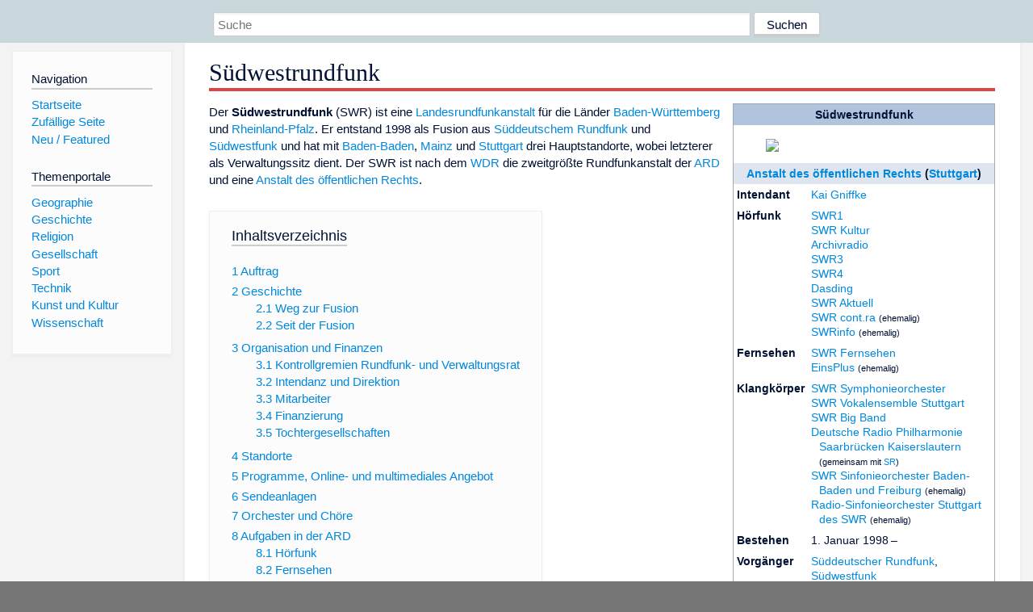

--- FILE ---
content_type: text/html; charset=utf-8
request_url: https://www.dewiki.de/Lexikon/SWR
body_size: 40635
content:


<!DOCTYPE html>
<html lang="de-DE">
<head>
<!-- <script async src="https://pagead2.googlesyndication.com/pagead/js/adsbygoogle.js?client=ca-pub-6036180823540385" crossorigin="anonymous"></script> -->    <meta charset="utf-8" />
    <meta name="viewport" content="width=device-width, initial-scale=1.0" />
    <meta property="og:type" content="website" />
    <meta property="og:site_name" content="DeWiki" />
    
    
        <link rel="stylesheet" href="/css/site.min.css" />
    
        <link rel="canonical" href="https://dewiki.de/Lexikon/S%c3%bcdwestrundfunk" />
    <title>DeWiki &gt; S&#xFC;dwestrundfunk</title>
<style>
    .sidebar-right-ad, #mw-related-navigation { display: none; }
    @media screen and (min-width: 1350px) {
        .sidebar-right-ad, #mw-related-navigation {
            display: inline;
        }
    }
    .imagesTable {
        display: table;
        width: 100%;
        border-spacing: 3px
    }

    .imagesTableRow {
        display: table-row
    }

    .imagesTableCell {
        display: table-cell;
        padding: 5px;
        vertical-align: middle
    }

    .imagesTableBody {
        display: table-row-group
    }
.google-revocation-link-placeholder {min-height:600px;}
figure[typeof~="mw:File/Thumb"] > figcaption, figure[typeof~="mw:File/Frame"] > figcaption {display:table-caption;caption-side:bottom;line-height:1.4em;word-break:break-word;text-align:left;padding:0 6px 6px 6px;}
figure[typeof~="mw:File/Thumb"], figure[typeof~="mw:File/Frame"] {display: table;text-align:center;border-collapse:collapse;line-height:0;margin:0.5em 0 1.3em 1.4em;clear:right;float:right;}
figure[typeof~="mw:File/Thumb"], figure[typeof~="mw:File/Frame"] {border: 1px solid #c8ccd1;border-bottom-width: 1px;border-bottom-style: solid;border-bottom-color: rgb(200, 204, 209);border-bottom:0; background-color:#f8f9fa;}

/* desktop-billboard-atf */
@media (min-width: 992px) {
.r89-desktop-billboard-atf {
min-height: 250px;
margin-top: 20px;
margin-bottom: 20px
}
}
/* desktop-billboard-btf */
@media (min-width: 992px) {
.r89-desktop-billboard-btf {
min-height: 250px;
margin-top: 20px;
margin-bottom: 20px
}
}
/* desktop-incontent */
@media (min-width: 992px) {
.r89-desktop-InContent {
min-height: 90px;
margin-top: 20px;
margin-bottom: 20px
}
}
/* mobile-billboard-top */
@media (max-width: 991px) {
.r89-mobile-billboard-top {
min-height: 280px;
margin-top: 20px;
margin-bottom: 20px
}
}
#r89-mobile-billboard-top-home-0-wrapper {
  min-height: 280px !important;
}
/* mobile-rectangle-infinite */
@media (max-width: 991px) {
.r89-mobile-rectangle-infinite {
min-height: 250px;
margin-top: 20px;
margin-bottom: 20px
}
}
/* mobile-rectangle-low */
@media (max-width: 991px) {
.r89-mobile-rectangle-low {
min-height: 250px;
margin-top: 20px;
margin-bottom: 20px
}
}
/* mobile-rectangle-mid */
@media (max-width: 991px) {
.r89-mobile-rectangle-mid {
min-height: 250px;
margin-top: 20px;
margin-bottom: 20px
}
}
/* mobile-rectangle-mid-300x600 */
@media (max-width: 991px) {
.r89-Mobile-Rectangle-Mid-300x600 {
min-height: 600px;
margin-top: 20px;
margin-bottom: 20px
}
}
.urhhinw {font-size: 0.6rem;font-style: italic;display: block;text-align: right;background-color: #ffffff80;line-height: 0.9;}</style>
</head>
<body class="sitedir-ltr">
    
    <div id="mw-wrapper">
        <div id="mw-header-container" style="background: #cad7dd; min-height: 3.5em">
            <div id="mw-header">
                <div id="p-search" style="margin-left:auto;margin-right:auto;text-align:center;max-width:1024px;">
                    <form method="get" action="/Suche">
                        <input style="width:65%" name="q" type="text" placeholder="Suche" />
                        <input style="max-width:25%" type="submit" value="Suchen" />
                    </form>
                </div>
            </div>
        </div>
        <div id="mw-content-container">
            <div id="mw-content-block" class="ts-inner">
                <div id="mw-site-navigation">
                    <div id="site-navigation" class="sidebar-chunk">
                        <h2><span>Navigation</span><div class="pokey"></div></h2>
                        <div class="sidebar-inner">
                            <div role="navigation" id="p-navigation">
 <h3>Navigation</h3>
 <div>
  <ul>
   <li><a href="/" title="Startseite" accesskey="z" ><span>Startseite</span></a></li>
   <li><a href="/Special/Random" title="Zufällige Seite" accesskey="z" rel="nofollow"><span>Zufällige Seite</span></a></li>
  <li><a href="/Artikel/Featured">Neu / Featured</a></li>
  </ul>
 </div>
</div>
<div role="navigation" id="p-themenportale">
 <h3>Themenportale</h3>
 <div>
  <ul>
   <li><a href="/Lexikon/Portal:Geographie" title="Geographie-Portal"><span>Geographie</span></a></li>
   <li><a href="/Lexikon/Portal:Geschichte" title="Geschichte-Portal"><span>Geschichte</span></a></li>
   <li><a href="/Lexikon/Portal:Religion" title="Religion-Portal"><span>Religion</span></a></li>
   <li><a href="/Lexikon/Portal:Gesellschaft" title="Gesellschaft-Portal"><span>Gesellschaft</span></a></li>
   <li><a href="/Lexikon/Portal:Sport" title="Sport-Portal"><span>Sport</span></a></li>
   <li><a href="/Lexikon/Portal:Technik" title= "Technik-Portal"><span>Technik</span></a></li>
   <li><a href="/Lexikon/Portal:Kunst_und_Kultur" title="Kunst-und-Kultur-Portal"><span>Kunst und Kultur</span></a></li>
   <li><a href="/Lexikon/Portal:Wissenschaft" title="Wissenschafts-Portal"><span>Wissenschaft</span></a></ li >
  </ul>
 </div>
</div>
                        </div>
                    </div>
                </div>
                <div id="mw-related-navigation" style="padding-left: 0em;position: sticky;top: 4em;">
<!--<div class="sidebar-right-ad">
 <ins class="adsbygoogle" id="sidebaradwithcookieconsent"
  style="display:block"
  data-ad-client="ca-pub-6036180823540385"
  data-ad-slot="5493494242"
  data-ad-format="auto"
  data-full-width-responsive="true"></ins>
 <script>
 (adsbygoogle = window.adsbygoogle || []).push({ });
 </script>  
</div>-->                </div>
                <div id="mw-content">
                    <div id="content" class="mw-body" role="main">
                        

<div>
    <!-- google_ad_section_start -->
    <h1 id="firstHeading" class="firstHeading"><span class="mw-page-title-main">Südwestrundfunk</span></h1>

<!--<script src="https://tags.refinery89.com/dewikide.js" async></script>
<ins class="adsbygoogle" id="firstadwithcookieconsent"
 style="display:block;height:280px;"
 data-ad-client="ca-pub-6036180823540385"
 data-ad-slot="9334668697"
 data-ad-format="auto"
 data-full-width-responsive="true"></ins> -->
<!-- <script>
 (adsbygoogle = window.adsbygoogle || []).push({ });
</script>
<div class="r89-desktop-billboard-atf"></div>-->

    <div class="mw-content-ltr mw-parser-output" lang=de dir=ltr><style data-mw-deduplicate=TemplateStyles:r256050865>.mw-parser-output .medien-box{display:table;width:23em;margin-top:0;border:solid 1px #A2A9B1;border-spacing:0;line-height:1.3}.mw-parser-output .medien-box,.mw-parser-output .float-right[id*="Synchronisation"]{font-size:93%}.mw-parser-output .medien-box th,.mw-parser-output .medien-box td{text-align:left;vertical-align:top;padding:4px}.mw-parser-output .medien-box td ul{margin:0 0 0 1.5em;padding:0;line-height:inherit}.mw-parser-output .medien-box td:not(:only-child) ul{list-style:none none;margin:0}.mw-parser-output .medien-box td:not(:only-child) ul li{margin:0 0 0 .7em;text-indent:-.7em}@media(max-width:639px){.mw-parser-output .medien-box td:not(:only-child) ul li{margin:0;display:inline}.mw-parser-output .medien-box td:not(:only-child) ul li+li::before{content:"• "}.mw-parser-output .medien-box td:only-child ul{column-width:15em;column-gap:2em}}.mw-parser-output .medien-box img{width:auto;max-width:100%;height:auto;max-height:100%}.mw-parser-output .medien-box[title="Eckdaten eines Rundfunksenders"] td.notheme img{max-height:180px}@media(max-width:768px){.mw-parser-output .float-right[id*="Synchronisation"]{float:none!important;margin-left:auto;margin-right:auto}}.mw-parser-output .medien-box p{font-size:inherit}.mw-parser-output .medien-box .medien-box{display:contents!important;font-size:inherit}.mw-parser-output .medien-filmtv th,.mw-parser-output .medien-videospiel th{background-color:#F4F4F7;background-color:RGBA(150,150,175,.1);font-weight:inherit}.mw-parser-output .medien-filmtv tr>:nth-child(2){width:70%;flex:1.8!important}.mw-parser-output .medien-box tr:first-child .medien-titel{font-weight:bold}.mw-parser-output .medien-box .medien-titel~.medien-titel th,.mw-parser-output .medien-box .medien-titel~.medien-titel td{padding-top:0}.mw-parser-output .medien-box .medien-titel,.mw-parser-output [id*="Synchronisation"] td[colspan]{text-align:center}.mw-parser-output .medien-titel td,.mw-parser-output .medien-titel th{background-color:transparent}.mw-parser-output .medien-hoerfunk tr:first-child .medien-titel{background-color:#B0C4DE}.mw-parser-output .medien-hoerfunk .medien-titel{background-color:#DEE5EE}.mw-parser-output .medien-website tr:first-child .medien-titel{background-color:#C7CDD9;background-color:RGBA(135,206,235,.5)}.mw-parser-output .medien-website .medien-titel{background-color:#EAECF0;background-color:RGBA(135,206,235,.3)}.mw-parser-output .medien-videospiel tr:first-child .medien-titel{color:white;background-color:#444444}.mw-parser-output .medien-videospiel .medien-titel{background-color:var(--dewiki-hintergrundfarbe5)}.mw-parser-output .medien-youtube tr:first-child .medien-titel{background-color:#FC493B}.mw-parser-output .medien-youtube .medien-titel{background-color:var(--dewiki-hintergrundfarbe7)}.mw-parser-output .medien-filmtv tr:first-child .medien-titel,.mw-parser-output [id*="Synchronisation"] tr:first-child th{background-color:#DCDCF5;background-color:RGBA(155,155,225,.35)}.mw-parser-output .medien-filmtv .medien-titel,.mw-parser-output [id*="Synchronisation"] th{color:inherit!important;background-color:#EBEBF9;background-color:RGBA(155,155,225,.2)}</style><table class="float-right rahmenfarbe1 infobox medien-box medien-hoerfunk"><tbody><tr><th colspan=2 class=medien-titel>Südwestrundfunk<tr><th colspan=2 style=padding:0;background-color:white><figure class=mw-halign-center typeof=mw:File><a href=/Media/Datei:SWR_Logo_2023.svg><img src=//upload.wikimedia.org/wikipedia/commons/thumb/2/26/SWR_Logo_2023.svg/330px-SWR_Logo_2023.svg.png decoding=async width=280 height=83 class=mw-file-element srcset="//upload.wikimedia.org/wikipedia/commons/thumb/2/26/SWR_Logo_2023.svg/500px-SWR_Logo_2023.svg.png 1.5x, //upload.wikimedia.org/wikipedia/commons/thumb/2/26/SWR_Logo_2023.svg/560px-SWR_Logo_2023.svg.png 2x" data-file-width=512 data-file-height=151></a><figcaption></figcaption></figure><tr><th colspan=2 class=medien-titel><a href=/Lexikon/Anstalt_des_%c3%b6ffentlichen_Rechts title="Anstalt des öffentlichen Rechts">Anstalt des öffentlichen Rechts</a> (<a href=/Lexikon/Stuttgart title=Stuttgart>Stuttgart</a>)<tr><th>Intendant<td><a href=/Lexikon/Kai_Gniffke title="Kai Gniffke">Kai Gniffke</a><tr><th>Hörfunk<td><ul><li><a href=/Lexikon/SWR1 title=SWR1>SWR1</a><li><a href=/Lexikon/SWR_Kultur title="SWR Kultur">SWR Kultur</a><li><a href=/Lexikon/Archivradio title=Archivradio>Archivradio</a><li><a href=/Lexikon/SWR3 title=SWR3>SWR3</a><li><a href=/Lexikon/SWR4 title=SWR4>SWR4</a><li><a href=/Lexikon/Dasding title=Dasding>Dasding</a><li><a href=/Lexikon/SWR_Aktuell title="SWR Aktuell">SWR Aktuell</a><li><a href=/Lexikon/SWR_cont.ra title="SWR cont.ra">SWR cont.ra</a> <small>(ehemalig)</small><li><a href=/Lexikon/SWRinfo title=SWRinfo>SWRinfo</a> <small>(ehemalig)</small></ul><tr><th>Fernsehen<td><ul><li><a href=/Lexikon/SWR_Fernsehen title="SWR Fernsehen">SWR Fernsehen</a><li><a href=/Lexikon/EinsPlus title=EinsPlus>EinsPlus</a> <small>(ehemalig)</small></ul><tr><th>Klangkörper<td><ul><li><a href=/Lexikon/SWR_Symphonieorchester title="SWR Symphonieorchester">SWR Symphonieorchester</a><li><a href=/Lexikon/SWR_Vokalensemble_Stuttgart class=mw-redirect title="SWR Vokalensemble Stuttgart">SWR Vokalensemble Stuttgart</a><li><a href=/Lexikon/SWR_Big_Band title="SWR Big Band">SWR Big Band</a><li><a href=/Lexikon/Deutsche_Radio_Philharmonie_Saarbr%c3%bccken_Kaiserslautern title="Deutsche Radio Philharmonie Saarbrücken Kaiserslautern">Deutsche Radio Philharmonie Saarbrücken Kaiserslautern</a> <small>(gemeinsam mit <a href=/Lexikon/Saarl%c3%a4ndischer_Rundfunk title="Saarländischer Rundfunk">SR</a>)</small><li><a href=/Lexikon/SWR_Sinfonieorchester_Baden-Baden_und_Freiburg title="SWR Sinfonieorchester Baden-Baden und Freiburg">SWR Sinfonieorchester Baden-Baden und Freiburg</a> <small>(ehemalig)</small><li><a href=/Lexikon/Radio-Sinfonieorchester_Stuttgart_des_SWR title="Radio-Sinfonieorchester Stuttgart des SWR">Radio-Sinfonieorchester Stuttgart des SWR</a> <small>(ehemalig)</small></ul><tr><th>Bestehen<td>1. Januar 1998&#8201;–&#8201;<tr><th>Vorgänger<td><ul><li><a href=/Lexikon/S%c3%bcddeutscher_Rundfunk title="Süddeutscher Rundfunk">Süddeutscher Rundfunk</a>,<li><a href=/Lexikon/S%c3%bcdwestfunk title=Südwestfunk>Südwestfunk</a></ul><tr><th colspan=2 class=medien-titel><a rel=nofollow class="external text" href="https://www.swr.de/">Website</a><tr><th colspan=2><figure class="mw-halign-center noresize mw-ext-imagemap-desc-bottom-right" typeof=mw:File><span><a href=/Media/Datei:ARD_Karte.svg><img src=//upload.wikimedia.org/wikipedia/commons/thumb/9/98/ARD_Karte.svg/330px-ARD_Karte.svg.png decoding=async width=300 height=246 class=mw-file-element srcset="//upload.wikimedia.org/wikipedia/commons/thumb/9/98/ARD_Karte.svg/500px-ARD_Karte.svg.png 1.5x, //upload.wikimedia.org/wikipedia/commons/thumb/9/98/ARD_Karte.svg/600px-ARD_Karte.svg.png 2x" data-file-width=950 data-file-height=780 usemap=#ImageMap_5fb19aea0d1cc97e resource=/wiki/Datei:ARD_Karte.svg></a></span><map name=ImageMap_5fb19aea0d1cc97e><area href=/wiki/Radio_Bremen shape=poly coords=120,66,127,68,126,74,120,72,117,66,86,45,7,45,8,23,97,23,97,46 alt="Radio Bremen" title="Radio Bremen"><area href=/wiki/Norddeutscher_Rundfunk shape=poly coords=290,63,249,63,249,52,218,55,220,63,212,64,211,60,207,59,202,65,192,68,180,63,166,70,169,72,168,74,165,77,157,77,161,90,159,98,153,100,153,111,141,118,135,113,126,93,128,87,123,89,121,84,114,87,116,95,109,98,108,90,102,86,92,93,86,86,86,81,92,80,95,64,84,53,109,48,113,54,118,47,113,24,116,11,137,18,146,29,154,33,159,28,166,32,161,41,178,36,182,28,190,29,194,22,203,24,217,50,248,47,248,28,289,29 alt="Norddeutscher Rundfunk" title="Norddeutscher Rundfunk"><area href=/wiki/Rundfunk_Berlin-Brandenburg shape=poly coords=288,93,246,95,245,101,226,94,224,81,215,74,219,62,212,63,213,58,207,57,202,65,191,67,181,63,167,69,180,75,181,97,198,105,200,116,208,116,214,116,215,112,224,110,227,110,226,99,245,108,245,112,288,113 alt="Rundfunk Berlin-Brandenburg" title="Rundfunk Berlin-Brandenburg"><area href=/wiki/Mitteldeutscher_Rundfunk shape=poly coords=291,144,241,145,242,152,214,136,222,130,228,134,231,131,233,120,231,112,226,110,215,113,213,115,200,116,198,104,182,98,179,76,169,69,169,74,158,77,161,89,159,98,153,99,153,110,141,118,145,127,141,138,145,142,155,151,158,147,163,150,167,147,177,146,183,151,186,152,209,138,241,158,241,165,291,164 alt="Mitteldeutscher Rundfunk" title="Mitteldeutscher Rundfunk"><area href=/wiki/Bayerischer_Rundfunk shape=poly coords=184,151,190,158,190,165,195,173,213,186,216,190,264,203,264,194,290,195,291,214,264,215,264,207,215,196,213,199,198,209,204,222,203,227,199,229,192,224,173,228,163,233,157,229,152,228,152,231,149,235,145,234,136,226,144,223,143,201,151,192,151,186,145,178,145,171,137,163,131,164,129,168,126,169,125,153,133,153,144,142,155,154,159,149,159,146,163,150,167,148,177,147 alt="Bayerischer Rundfunk" title="Bayerischer Rundfunk"><area href=/wiki/S%C3%BCdwestrundfunk shape=poly coords=9,202,62,203,62,214,100,197,107,187,95,182,95,175,93,167,86,165,77,168,76,163,70,154,75,145,84,145,101,133,106,133,109,137,109,141,109,149,104,155,109,155,113,158,114,168,123,172,130,166,132,163,136,163,146,169,145,177,152,187,143,201,145,222,136,227,128,224,118,225,108,226,96,227,94,220,98,202,62,218,62,220,9,221,9,221 alt=Südwestrundfunk title=Südwestrundfunk><area href=/wiki/Saarl%C3%A4ndischer_Rundfunk shape=poly coords=9,157,36,157,36,167,74,171,75,168,86,165,93,166,95,173,95,181,83,181,79,175,36,172,36,179,9,179,9,179 alt="Saarländischer Rundfunk" title="Saarländischer Rundfunk"><area href=/wiki/Hessischer_Rundfunk shape=poly coords=8,108,35,108,35,118,110,134,120,124,118,122,123,117,134,110,140,118,145,126,141,138,144,142,132,153,124,154,126,171,122,172,114,168,114,164,115,163,112,155,105,156,104,153,107,151,110,139,36,123,37,131,8,131,8,131 alt="Hessischer Rundfunk" title="Hessischer Rundfunk"><area href=/wiki/Westdeutscher_Rundfunk_K%C3%B6ln shape=poly coords=6,67,53,66,53,76,85,100,90,93,102,88,107,90,108,98,115,96,114,88,121,86,124,89,127,87,128,88,125,94,134,111,118,120,119,124,109,135,104,131,101,133,85,144,78,144,74,141,71,132,68,124,72,122,75,115,72,105,74,103,80,102,53,82,53,83,8,83 alt="Westdeutscher Rundfunk Köln" title="Westdeutscher Rundfunk Köln"></map><figcaption></figcaption></figure></table><figure class=mw-default-size typeof=mw:File/Thumb><a href=/Media/Datei:Gesamtansicht_SWR_Funkhaus_Stuttgart.jpg><img src=//upload.wikimedia.org/wikipedia/commons/thumb/7/7d/Gesamtansicht_SWR_Funkhaus_Stuttgart.jpg/250px-Gesamtansicht_SWR_Funkhaus_Stuttgart.jpg decoding=async width=250 height=187 class=mw-file-element srcset="//upload.wikimedia.org/wikipedia/commons/thumb/7/7d/Gesamtansicht_SWR_Funkhaus_Stuttgart.jpg/500px-Gesamtansicht_SWR_Funkhaus_Stuttgart.jpg 1.5x" data-file-width=2880 data-file-height=2159></a><figcaption>Funkhaus Stuttgart</figcaption></figure><figure class=mw-default-size typeof=mw:File/Thumb><a href=/Media/Datei:SWR_Funkhaus_in_Mainz.jpg><img src=//upload.wikimedia.org/wikipedia/commons/thumb/f/f1/SWR_Funkhaus_in_Mainz.jpg/250px-SWR_Funkhaus_in_Mainz.jpg decoding=async width=250 height=167 class=mw-file-element srcset="//upload.wikimedia.org/wikipedia/commons/thumb/f/f1/SWR_Funkhaus_in_Mainz.jpg/500px-SWR_Funkhaus_in_Mainz.jpg 1.5x" data-file-width=2880 data-file-height=1920></a><figcaption>Funkhaus Mainz</figcaption></figure><figure class=mw-default-size typeof=mw:File/Thumb><a href=/Media/Datei:SWR_Funkhaus_Baden-Baden.jpg><img src=//upload.wikimedia.org/wikipedia/commons/thumb/5/54/SWR_Funkhaus_Baden-Baden.jpg/250px-SWR_Funkhaus_Baden-Baden.jpg decoding=async width=250 height=187 class=mw-file-element srcset="//upload.wikimedia.org/wikipedia/commons/thumb/5/54/SWR_Funkhaus_Baden-Baden.jpg/500px-SWR_Funkhaus_Baden-Baden.jpg 1.5x" data-file-width=2880 data-file-height=2159></a><figcaption>Funkhaus Baden-Baden</figcaption></figure><figure class=mw-default-size typeof=mw:File/Thumb><a href=/Media/Datei:SWR_Logo_ARD_TM_RGB_Schwarz.svg><img alt="Logo des SWR seit 11. September 2023" src=//upload.wikimedia.org/wikipedia/commons/thumb/1/13/SWR_Logo_ARD_TM_RGB_Schwarz.svg/250px-SWR_Logo_ARD_TM_RGB_Schwarz.svg.png decoding=async width=250 height=69 class=mw-file-element srcset="//upload.wikimedia.org/wikipedia/commons/thumb/1/13/SWR_Logo_ARD_TM_RGB_Schwarz.svg/500px-SWR_Logo_ARD_TM_RGB_Schwarz.svg.png 1.5x" data-file-width=512 data-file-height=141></a><figcaption>Aktuelles Logo seit 11. September 2023, Version mit ARD-Dachmarke</figcaption></figure><figure class=mw-default-size typeof=mw:File/Thumb><a href=/Media/Datei:SWR-Altes-Logo.svg><img src=//upload.wikimedia.org/wikipedia/commons/thumb/3/33/SWR-Altes-Logo.svg/250px-SWR-Altes-Logo.svg.png decoding=async width=250 height=77 class=mw-file-element srcset="//upload.wikimedia.org/wikipedia/commons/thumb/3/33/SWR-Altes-Logo.svg/500px-SWR-Altes-Logo.svg.png 1.5x" data-file-width=921 data-file-height=283></a><figcaption>Logo des SWR bis 28. Februar 2011</figcaption></figure><figure class=mw-default-size typeof=mw:File/Thumb><figcaption>Das Logo des SWR von November 2015 bis September 2023<sup id=cite_ref-1 class=reference><a href=#cite_note-1><span class=cite-bracket>&#91;</span>1<span class=cite-bracket>&#93;</span></a></sup></figcaption></figure><figure class=mw-default-size typeof=mw:File/Thumb><a href=/Media/Datei:SWR_Logo_Orange.svg><img src=//upload.wikimedia.org/wikipedia/commons/thumb/b/b5/SWR_Logo_Orange.svg/250px-SWR_Logo_Orange.svg.png decoding=async width=250 height=77 class=mw-file-element srcset="//upload.wikimedia.org/wikipedia/commons/thumb/b/b5/SWR_Logo_Orange.svg/500px-SWR_Logo_Orange.svg.png 1.5x" data-file-width=505 data-file-height=155></a><figcaption>Eine alte Farbvariante des Senderlogos</figcaption></figure><p>Der <b>Südwestrundfunk</b> (SWR) ist eine <a href=/Lexikon/Landesrundfunkanstalt title=Landesrundfunkanstalt>Landesrundfunkanstalt</a> für die Länder <a href=/Lexikon/Baden-W%c3%bcrttemberg title=Baden-Württemberg>Baden-Württemberg</a> und <a href=/Lexikon/Rheinland-Pfalz title=Rheinland-Pfalz>Rheinland-Pfalz</a>. Er entstand 1998 als Fusion aus <a href=/Lexikon/S%c3%bcddeutscher_Rundfunk title="Süddeutscher Rundfunk">Süddeutschem Rundfunk</a> und <a href=/Lexikon/S%c3%bcdwestfunk title=Südwestfunk>Südwestfunk</a> und hat mit <a href=/Lexikon/Baden-Baden title=Baden-Baden>Baden-Baden</a>, <a href=/Lexikon/Mainz title=Mainz>Mainz</a> und <a href=/Lexikon/Stuttgart title=Stuttgart>Stuttgart</a> drei Hauptstandorte, wobei letzterer als Verwaltungssitz dient. Der SWR ist nach dem <a href=/Lexikon/WDR class=mw-redirect title=WDR>WDR</a> die zweitgrößte Rundfunkanstalt der <a href=/Lexikon/ARD title=ARD>ARD</a> und eine <a href=/Lexikon/Anstalt_des_%c3%b6ffentlichen_Rechts_(Deutschland) title="Anstalt des öffentlichen Rechts (Deutschland)">Anstalt des öffentlichen Rechts</a>.<div id=toc class=toc role=navigation aria-labelledby=mw-toc-heading><input type=checkbox role=button id=toctogglecheckbox class=toctogglecheckbox style=display:none><div class=toctitle lang=de dir=ltr><h2 id=mw-toc-heading>Inhaltsverzeichnis</h2><span class=toctogglespan><label class=toctogglelabel for=toctogglecheckbox></label></span></div><ul><li class="toclevel-1 tocsection-1"><a href=#Auftrag><span class=tocnumber>1</span> <span class=toctext>Auftrag</span></a><li class="toclevel-1 tocsection-2"><a href=#Geschichte><span class=tocnumber>2</span> <span class=toctext>Geschichte</span></a><ul><li class="toclevel-2 tocsection-3"><a href=#Weg_zur_Fusion><span class=tocnumber>2.1</span> <span class=toctext>Weg zur Fusion</span></a><li class="toclevel-2 tocsection-4"><a href=#Seit_der_Fusion><span class=tocnumber>2.2</span> <span class=toctext>Seit der Fusion</span></a></ul><li class="toclevel-1 tocsection-5"><a href=#Organisation_und_Finanzen><span class=tocnumber>3</span> <span class=toctext>Organisation und Finanzen</span></a><ul><li class="toclevel-2 tocsection-6"><a href=#Kontrollgremien_Rundfunk-_und_Verwaltungsrat><span class=tocnumber>3.1</span> <span class=toctext>Kontrollgremien Rundfunk- und Verwaltungsrat</span></a><li class="toclevel-2 tocsection-7"><a href=#Intendanz_und_Direktion><span class=tocnumber>3.2</span> <span class=toctext>Intendanz und Direktion</span></a><li class="toclevel-2 tocsection-8"><a href=#Mitarbeiter><span class=tocnumber>3.3</span> <span class=toctext>Mitarbeiter</span></a><li class="toclevel-2 tocsection-9"><a href=#Finanzierung><span class=tocnumber>3.4</span> <span class=toctext>Finanzierung</span></a><li class="toclevel-2 tocsection-10"><a href=#Tochtergesellschaften><span class=tocnumber>3.5</span> <span class=toctext>Tochtergesellschaften</span></a></ul><li class="toclevel-1 tocsection-11"><a href=#Standorte><span class=tocnumber>4</span> <span class=toctext>Standorte</span></a><li class="toclevel-1 tocsection-12"><a href=#Programme,_Online-_und_multimediales_Angebot><span class=tocnumber>5</span> <span class=toctext>Programme, Online- und multimediales Angebot</span></a><li class="toclevel-1 tocsection-13"><a href=#Sendeanlagen><span class=tocnumber>6</span> <span class=toctext>Sendeanlagen</span></a><li class="toclevel-1 tocsection-14"><a href=#Orchester_und_Chöre><span class=tocnumber>7</span> <span class=toctext>Orchester und Chöre</span></a><li class="toclevel-1 tocsection-15"><a href=#Aufgaben_in_der_ARD><span class=tocnumber>8</span> <span class=toctext>Aufgaben in der ARD</span></a><ul><li class="toclevel-2 tocsection-16"><a href=#Hörfunk><span class=tocnumber>8.1</span> <span class=toctext>Hörfunk</span></a><li class="toclevel-2 tocsection-17"><a href=#Fernsehen><span class=tocnumber>8.2</span> <span class=toctext>Fernsehen</span></a></ul><li class="toclevel-1 tocsection-18"><a href=#Kritik><span class=tocnumber>9</span> <span class=toctext>Kritik</span></a><li class="toclevel-1 tocsection-19"><a href=#Weblinks><span class=tocnumber>10</span> <span class=toctext>Weblinks</span></a><li class="toclevel-1 tocsection-20"><a href=#Einzelnachweise><span class=tocnumber>11</span> <span class=toctext>Einzelnachweise</span></a></ul></div><div class="mw-heading mw-heading2"><h2 id=Auftrag>Auftrag</h2></div><p>Der SWR ist die Landesrundfunkanstalt der Länder Baden-Württemberg und Rheinland-Pfalz. Sein Programm soll die Bürger dieser Länder informieren, bilden, beraten, unterhalten und insbesondere Beiträge zur Kultur anbieten. Ein Beitritt des <a href=/Lexikon/Saarland title=Saarland>Saarlands</a> ist nach § 40 des SWR-Staatsvertrags möglich,<sup id=cite_ref-über_den_Südwestrundfunk_2-0 class=reference><a href=#cite_note-über_den_Südwestrundfunk-2><span class=cite-bracket>&#91;</span>2<span class=cite-bracket>&#93;</span></a></sup> geschieht jedoch nicht, weil das Saarland mit dem <a href=/Lexikon/Saarl%c3%a4ndischer_Rundfunk title="Saarländischer Rundfunk">Saarländischen Rundfunk (SR)</a> eine eigene Rundfunkanstalt besitzt.<div class="mw-heading mw-heading2"><h2 id=Geschichte>Geschichte</h2></div><p>Der SWR wurde zum 1. Januar 1998 zunächst als Neugründung durch die beiden Bundesländer geschaffen. Am 30. August 1998 übernahm er den Sendebetrieb von <a href=/Lexikon/S%c3%bcddeutscher_Rundfunk title="Süddeutscher Rundfunk">SDR</a> und <a href=/Lexikon/S%c3%bcdwestfunk title=Südwestfunk>SWF</a>. Nach einer einmonatigen Abwicklungsphase wurde der SWR am 1.10. auch Rechtsnachfolger seiner Vorgängeranstalten. Diesen Weg hatten die Landesregierungen einer bloßen Zusammenführung zweier Anstalten, wie sie etwa 2003 bei der Fusion von <a href=/Lexikon/Sender_Freies_Berlin title="Sender Freies Berlin">SFB</a> und <a href=/Lexikon/Ostdeutscher_Rundfunk_Brandenburg title="Ostdeutscher Rundfunk Brandenburg">ORB</a> zum <a href=/Lexikon/Rundfunk_Berlin-Brandenburg title="Rundfunk Berlin-Brandenburg">RBB</a> praktiziert wurde, vorgezogen. Der <a href=/Lexikon/Rundfunkstaatsvertrag title=Rundfunkstaatsvertrag>Staatsvertrag</a> über den Südwestrundfunk war bereits am 31. Mai 1997 unterzeichnet worden. Im Staatsvertrag sind die Pflicht zur Objektivität und Pluralität seiner Berichterstattung sowie der kulturelle Auftrag des öffentlich-rechtlichen Rundfunks verankert.<sup id=cite_ref-über_den_Südwestrundfunk_2-1 class=reference><a href=#cite_note-über_den_Südwestrundfunk-2><span class=cite-bracket>&#91;</span>2<span class=cite-bracket>&#93;</span></a></sup><p><a href=/Lexikon/Intendant title=Intendant>Intendant</a> des Senders wurde 1998 der bis dahin amtierende Intendant des SWF, <a href=/Lexikon/Peter_Vo%c3%9f_(Journalist) title="Peter Voß (Journalist)">Peter Voß</a>. Am 1. Dezember 2006 wurde der vorherige Verwaltungsdirektor <a href=/Lexikon/Peter_Boudgoust title="Peter Boudgoust">Peter Boudgoust</a> zum Intendanten gewählt. Er führte das Amt vom 1. Mai 2007 bis 31. August 2019. Ihm folgte der heute amtierende Intendant <a href=/Lexikon/Kai_Gniffke title="Kai Gniffke">Kai Gniffke</a>.<sup id=cite_ref-swr-gniffke_3-0 class=reference><a href=#cite_note-swr-gniffke-3><span class=cite-bracket>&#91;</span>3<span class=cite-bracket>&#93;</span></a></sup><div class="mw-heading mw-heading3"><h3 id=Weg_zur_Fusion>Weg zur Fusion</h3></div><p>Durch die Fusion wurde der südwestdeutsche Rundfunk-Sonderfall beendet. Bis 1998 hatte Baden-Württemberg als einziges deutsches Bundesland zwei verschiedene Landesrundfunkanstalten für den nördlichen und südlichen Landesteil – von denen eine zusätzlich noch für ein anderes Bundesland zuständig war. Dies war historisch begründet: Der SWF war nach dem <a href=/Lexikon/Zweiter_Weltkrieg title="Zweiter Weltkrieg">Zweiten Weltkrieg</a> als Sender für die <a href=/Lexikon/Franz%c3%b6sische_Besatzungszone title="Französische Besatzungszone">französische Besatzungszone</a> mit den Ländern <a href=/Lexikon/Baden_(S%c3%bcdbaden) title="Baden (Südbaden)">Baden</a>, <a href=/Lexikon/W%c3%bcrttemberg-Hohenzollern title=Württemberg-Hohenzollern>Württemberg-Hohenzollern</a> und <a href=/Lexikon/Rheinland-Pfalz title=Rheinland-Pfalz>Rheinland-Pfalz</a> gegründet worden, der SDR für das Land <a href=/Lexikon/W%c3%bcrttemberg-Baden title=Württemberg-Baden>Württemberg-Baden</a> der <a href=/Lexikon/Amerikanische_Besatzungszone title="Amerikanische Besatzungszone">amerikanischen Besatzungszone</a>. 1952 schlossen sich die Länder Baden, Württemberg-Hohenzollern und Württemberg-Baden zum neuen Land Baden-Württemberg zusammen, ohne dabei die Rundfunkzuständigkeit zu verändern.<p>Während beide Anstalten (und der <a href=/Lexikon/Saarl%c3%a4ndischer_Rundfunk title="Saarländischer Rundfunk">Saarländische Rundfunk</a> (SR)) beim Fernsehen und ab 1968<sup id=cite_ref-4 class=reference><a href=#cite_note-4><span class=cite-bracket>&#91;</span>4<span class=cite-bracket>&#93;</span></a></sup> auch bei den Kultur-Hörfunkprogrammen (SWF 2, SDR 2, <a href=/Lexikon/SR_2_Kulturradio class=mw-redirect title="SR 2 Kulturradio">SR 2</a>) von Anfang an eng kooperierten, beschränkte sich die Kooperation im übrigen Hörfunk auf einzelne Gemeinschaftssendungen. Unterschiedliche <a href=/Lexikon/Unternehmenskultur class=mw-redirect title=Unternehmenskultur>Unternehmenskulturen</a> und Programmphilosophien sowie der Umstand, dass in einem Großteil Baden-Württembergs sowohl die Programme des SWF als auch die des SDR empfangbar waren und genutzt wurden, führten zu einer Konkurrenz der beiden Anstalten und einem bisweilen offenen Werben um „Fremdhörer“. Besonders ausgeprägt war das Konkurrenzverhältnis zwischen den Machern und Hörern der beiden Popwellen <a href=/Lexikon/SWF3 title=SWF3>SWF3</a> und <a href=/Lexikon/SDR_3 title="SDR 3">SDR 3</a>.<p>Bereits seit den 1970er Jahren wurden verschiedene Szenarien für eine Neuordnung des Rundfunks im Südwesten diskutiert. Dabei standen vor allem zwei Modelle im Vordergrund, zum einen die Fusion von SDR, SWF und SR zu einer Dreiländeranstalt nach Vorbild des <a href=/Lexikon/Norddeutscher_Rundfunk title="Norddeutscher Rundfunk">Norddeutschen Rundfunks</a>, zum anderen die Auflösung des <a href=/Lexikon/S%c3%bcdwestfunk title=Südwestfunk>Südwestfunks</a> mit der Erweiterung der SDR-Zuständigkeit auf ganz Baden-Württemberg und der des SR um Rheinland-Pfalz. Da es gegen jedes dieser beiden Modelle erhebliche Widerstände gab – den einen war eine Dreiländeranstalt zu groß, den anderen eine Rundfunkanstalt nur für Rheinland-Pfalz und das Saarland zu klein –, wurde der <a href=/Lexikon/Status_quo title="Status quo">Status quo</a> beibehalten. 1988 startete der damalige baden-württembergische Ministerpräsident <a href=/Lexikon/Lothar_Sp%c3%a4th title="Lothar Späth">Lothar Späth</a> eine erste Initiative zur Fusion von SDR und SWF ohne Beteiligung des Saarlands. Zwar scheiterte dieser Ansatz, jedoch wurden SDR und SWF 1991 zur Fusion ihrer beiden Kulturprogramme (aus <i>SDR 2</i> und <i>SWF 2</i> wurde so <a href=/Lexikon/S2_Kultur title="S2 Kultur">S2 Kultur</a>) und zur Schaffung eines gemeinsamen vierten Hörfunkprogramms für Baden-Württemberg (<a href=/Lexikon/S4_Baden-W%c3%bcrttemberg title="S4 Baden-Württemberg">S4 Baden-Württemberg</a>) verpflichtet. Die Kooperation mit dem SR im Hörfunkbereich wurde einseitig aufgekündigt, im Fernsehbereich aber fortgesetzt. 1997 startete das gemeinsam veranstaltete, zunächst aber nur im Digitalradio <a href=/Lexikon/Digital_Audio_Broadcasting title="Digital Audio Broadcasting">DAB</a> verbreitete Jugendradioprogramm <a href=/Lexikon/Dasding title=Dasding>Dasding</a>.<p>Nach den Landtagswahlen 1996 starteten beide Intendanten (Peter Voß, <a href=/Lexikon/Hermann_F%c3%bcnfgeld title="Hermann Fünfgeld">Hermann Fünfgeld</a>) und beide Ministerpräsidenten (<a href=/Lexikon/Erwin_Teufel title="Erwin Teufel">Erwin Teufel</a>, <a href=/Lexikon/Kurt_Beck title="Kurt Beck">Kurt Beck</a>) eine neue Fusionsinitiative, die 1997 in den Staatsvertrag über den Südwestrundfunk mündete.<sup id=cite_ref-5 class=reference><a href=#cite_note-5><span class=cite-bracket>&#91;</span>5<span class=cite-bracket>&#93;</span></a></sup> Besonders im SDR-Sendegebiet und im SDR selbst wurde der Staatsvertrag vielfältig kritisiert, da man ihn als <a href=/Lexikon/Feindliche_%c3%9cbernahme title="Feindliche Übernahme">feindliche Übernahme</a> des SDR durch den SWF interpretierte. Tatsächlich wurden nach der Fusion die meisten Zentraleinrichtungen der Anstalt in der ehemaligen SWF-Zentrale in Baden-Baden konzentriert, die meisten Leitungsposten mit ehemaligem SWF-Personal besetzt, ohne dass eine Ausschreibung der fraglichen Stellen oder Wahl stattgefunden hatte. Die neuen Hörfunkprogramme des SWR orientierten sich deutlich stärker an den ehemaligen des SWF als an denen des SDR.<div class="mw-heading mw-heading3"><h3 id=Seit_der_Fusion>Seit der Fusion</h3></div><p>Durch die Fusion wurden zwei <a href=/Lexikon/Landessender title=Landessender>Landessender</a> im SWR mit weitreichenden Befugnissen und eigenen Strukturen eingerichtet. Fachredaktionen, vor allem des SDR, wurden abgebaut, dafür zahlreiche Korrespondentenbüros im Sendegebiet neu eröffnet. Entsprechend wurden sowohl im Hörfunk wie im Fernsehen themenspezifische Fachsendungen verringert und die regionale Berichterstattung verstärkt.<p>Im Jahr 2000 durfte der SWR <a href=/Lexikon/Ultrakurzwelle title=Ultrakurzwelle>UKW</a>-Frequenzen für sein Jugendprogramm <a href=/Lexikon/DASDING class=mw-redirect title=DASDING>DASDING</a> in Betrieb nehmen, was ihm bis dahin untersagt gewesen war. 2002 startete der SWR sein Informationsprogramm <a href=/Lexikon/SWR_cont.ra title="SWR cont.ra">SWR cont.ra</a>. 2005 übernahm er vom RBB die Zuständigkeit für das digitale Fernsehprogramm <a href=/Lexikon/EinsPlus title=EinsPlus>EinsPlus</a>. Zwischen 2006 und 2008 stellte der SWR den terrestrischen Fernsehsendebetrieb von der alten Analognorm <a href=/Lexikon/Phase_Alternating_Line title="Phase Alternating Line">PAL</a> zum neuen Digitalstandard <a href=/Lexikon/DVB-T title=DVB-T>DVB-T</a> um. 2011 startete er mit der Ausstrahlung seiner Hörfunkprogramme im Digitalstandard <a href=/Lexikon/DAB%2b class=mw-redirect title=DAB+>DAB+</a>. Am 9. Januar 2012 wurde SWR cont.ra durch <a href=/Lexikon/SWRinfo title=SWRinfo>SWRinfo</a> ersetzt.<p>Seit dem 30. April 2012 ist das SWR Fernsehen im hochauflösenden <a href=/Lexikon/HDTV class=mw-redirect title=HDTV>HDTV</a> über Satellit empfangbar, das analoge Satellitensignal wurde abgeschaltet.<p>2007 löste <a href=/Lexikon/Peter_Boudgoust title="Peter Boudgoust">Peter Boudgoust</a> Peter Voß als Intendanten ab, 2011 wurde er wiedergewählt. Unter Boudgoust fuhr der SWR einen konsequenten Sparkurs; so wurden die beiden Sinfonieorchester fusioniert und für das Kulturprogramm SWR2 bis 2020 eine Kürzung des Etats um ein Viertel gegenüber 2010 angekündigt.<sup id=cite_ref-6 class=reference><a href=#cite_note-6><span class=cite-bracket>&#91;</span>6<span class=cite-bracket>&#93;</span></a></sup> Am 23. Mai 2019 wurde <a href=/Lexikon/Kai_Gniffke title="Kai Gniffke">Kai Gniffke</a> als Nachfolger von Peter Boudgoust gewählt.<sup id=cite_ref-7 class=reference><a href=#cite_note-7><span class=cite-bracket>&#91;</span>7<span class=cite-bracket>&#93;</span></a></sup><div class="mw-heading mw-heading2"><h2 id=Organisation_und_Finanzen>Organisation und Finanzen</h2></div><div class="mw-heading mw-heading3"><h3 id=Kontrollgremien_Rundfunk-_und_Verwaltungsrat>Kontrollgremien Rundfunk- und Verwaltungsrat</h3></div><p>Der Südwestrundfunk wird von einem 74-köpfigen<sup id=cite_ref-8 class=reference><a href=#cite_note-8><span class=cite-bracket>&#91;</span>8<span class=cite-bracket>&#93;</span></a></sup> <a href=/Lexikon/Rundfunkrat title=Rundfunkrat>Rundfunkrat</a> kontrolliert, dessen Zusammensetzung aus Vertretern gesellschaftlich und politisch relevanter Interessensvertretungen der beiden Bundesländer durch den Staatsvertrag geregelt ist. Der Rundfunkrat überwacht insbesondere auch die Einhaltung der Programmgrundsätze. Er berät die Intendantin oder den Intendanten in allgemeinen Programmangelegenheiten.<p>Demgegenüber überwacht der 18-köpfige<sup id=cite_ref-9 class=reference><a href=#cite_note-9><span class=cite-bracket>&#91;</span>9<span class=cite-bracket>&#93;</span></a></sup> Verwaltungsrat die Geschäftsführung in Bezug auf administrative und finanzielle Angelegenheiten und legt den Haushaltsplan sowie den Jahresabschluss fest. 10 Mitglieder des Verwaltungsrats wählt der Rundfunkrat. Die Landtage und Landesregierungen von Baden-Württemberg und Rheinland-Pfalz entsenden pro Bundesland drei weitere Verwaltungsratsmitglieder. Zwei weitere Mitglieder entsendet der Personalrat, und zwar eines aus jedem Land.<sup id=cite_ref-über_den_Südwestrundfunk_2-2 class=reference><a href=#cite_note-über_den_Südwestrundfunk-2><span class=cite-bracket>&#91;</span>2<span class=cite-bracket>&#93;</span></a></sup><sup id=cite_ref-10 class=reference><a href=#cite_note-10><span class=cite-bracket>&#91;</span>10<span class=cite-bracket>&#93;</span></a></sup> Vorsitzender des Verwaltungsrates ist seit dem 16. September 2011 <a href=/Lexikon/Hans-Albert_Stechl title="Hans-Albert Stechl">Hans-Albert Stechl</a>.<sup id=cite_ref-11 class=reference><a href=#cite_note-11><span class=cite-bracket>&#91;</span>11<span class=cite-bracket>&#93;</span></a></sup> Die Zugehörigkeit zu Rundfunkrat und Verwaltungsrat wird mit einer festen monatlichen Aufwandsentschädigung sowie Sitzungsgeldern vergütet.<sup id=cite_ref-12 class=reference><a href=#cite_note-12><span class=cite-bracket>&#91;</span>12<span class=cite-bracket>&#93;</span></a></sup><div class="mw-heading mw-heading3"><h3 id=Intendanz_und_Direktion>Intendanz und Direktion</h3></div><p>Sitz von <a href=/Lexikon/Intendant title=Intendant>Intendanz</a>, Verwaltungsdirektion und Landessenderdirektion Baden-Württemberg ist Stuttgart, die Fernseh- und Hörfunkdirektion sowie die Direktion Technik und Produktion sind in Baden-Baden angesiedelt, und das Justitiariat und die Landessenderdirektion Rheinland-Pfalz befinden sich in Mainz.<sup id=cite_ref-Standorte_13-0 class=reference><a href=#cite_note-Standorte-13><span class=cite-bracket>&#91;</span>13<span class=cite-bracket>&#93;</span></a></sup><sup id=cite_ref-Standorte:1_14-0 class=reference><a href=#cite_note-Standorte:1-14><span class=cite-bracket>&#91;</span>14<span class=cite-bracket>&#93;</span></a></sup><p>Dem Intendanten unterstellt sind neun Direktoren und Direktorinnen, die für folgende Aufgabengebiete Verantwortung tragen (Dienstort in Klammern):<ul><li><span>Jan Büttner</span>: Verwaltung (Stuttgart)<li><a href=/Lexikon/Clemens_Bratzler title="Clemens Bratzler">Clemens Bratzler</a>: Programmdirektor Information, Sport, Film, Service &amp; Unterhaltung (Baden-Baden)<li><span>Anke Mai</span>: Programmdirektorin Kultur, Wissen &amp; junge Formate (Baden-Baden)<li><a href=/Lexikon/Stefanie_Schneider title="Stefanie Schneider">Stefanie Schneider</a>: Landessender Baden-Württemberg (Stuttgart)<li><span>Ulla Fiebig</span>: Landessender Rheinland-Pfalz (Mainz)<li>Alexandra Köth und Katrin Neukamm: Justitiariat (Mainz)<li><span>Thomas Dauser</span>: Direktor Innovationsmanagement und Digitale Transformation (Stuttgart)<sup id=cite_ref-15 class=reference><a href=#cite_note-15><span class=cite-bracket>&#91;</span>15<span class=cite-bracket>&#93;</span></a></sup><li>Michael Eberhard: Technik und Produktion (Baden-Baden)<sup id=cite_ref-16 class=reference><a href=#cite_note-16><span class=cite-bracket>&#91;</span>16<span class=cite-bracket>&#93;</span></a></sup></ul><div class="mw-heading mw-heading3"><h3 id=Mitarbeiter>Mitarbeiter</h3></div><p>Der SWR wies ab dem Jahr 2006 insgesamt rund 3650 Mitarbeiter-Planstellen aus (im August 1998 waren es über 4200), dazu kommt eine nicht bezifferte Zahl freier Mitarbeiter ohne Planstelle. Im Jahresdurchschnitt 2018 waren 3582 Mitarbeiter beim SWR beschäftigt.<sup id=cite_ref-Erläuterungen2018_17-0 class=reference><a href=#cite_note-Erläuterungen2018-17><span class=cite-bracket>&#91;</span>17<span class=cite-bracket>&#93;</span></a></sup><p>Der gesamte Personalaufwand des SWR inklusive Altersversorgungsaufwendungen lag 2014 bei 503,537 Millionen Euro.<sup id=cite_ref-ard-swr_18-0 class=reference><a href=#cite_note-ard-swr-18><span class=cite-bracket>&#91;</span>18<span class=cite-bracket>&#93;</span></a></sup> Das Bruttogehalt des Intendanten betrug im Jahr 2013 rund 309000 Euro,<sup id=cite_ref-19 class=reference><a href=#cite_note-19><span class=cite-bracket>&#91;</span>19<span class=cite-bracket>&#93;</span></a></sup> im Jahr 2018 beliefen sich dessen Bezüge auf 356000 Euro.<sup id=cite_ref-Erläuterungen2018_17-1 class=reference><a href=#cite_note-Erläuterungen2018-17><span class=cite-bracket>&#91;</span>17<span class=cite-bracket>&#93;</span></a></sup><p>Der Landesrechnungshof Baden-Württemberg erstellte einen im Jahr 2024 bekanntgewordenen Prüfungsbericht. Darin wird festgestellt, dass das Eigenkapital des SWR verzehrt ist und die Alters- und Pensionsversorgung für SWR-Mitarbeiter eine hohe finanzielle Belastung darstellt. Eine Zweckentfremdung des <a href=/Lexikon/Rundfunkgeb%c3%bchren class=mw-redirect title=Rundfunkgebühren>Rundfunkbeitrags</a> wurde in dem Bericht nicht festgestellt.<sup id=cite_ref-20 class=reference><a href=#cite_note-20><span class=cite-bracket>&#91;</span>20<span class=cite-bracket>&#93;</span></a></sup><p>Der Landesrechnungshof empfiehlt dem SWR deshalb, Tarifsteigerungen und Versorgungslasten künftig zu begrenzen. Denn die Pensionszahlungen seien maßgeblich dafür verantwortlich, dass das <a href=/Lexikon/Eigenkapital title=Eigenkapital>Eigenkapital</a> des Senders aufgezehrt sei (in: Sonderbericht zum SWR mit dem Schwerpunkt „Betriebliche Altersversorgung und Deckungsstöcke“ für 2013 bis 2019).<sup id=cite_ref-21 class=reference><a href=#cite_note-21><span class=cite-bracket>&#91;</span>21<span class=cite-bracket>&#93;</span></a></sup><div class="mw-heading mw-heading3"><h3 id=Finanzierung>Finanzierung</h3></div><p>Beitragseinnahmen des SWR aus dem <a href=/Lexikon/Rundfunkbeitrag title=Rundfunkbeitrag>Rundfunkbeitrag</a> inklusive der Rückflüsse aus dem Anteil der <a href=/Lexikon/Landesanstalt_f%c3%bcr_Kommunikation_Baden-W%c3%bcrttemberg title="Landesanstalt für Kommunikation Baden-Württemberg">Landesmedienanstalten</a> am Rundfunkbeitrag:<table class=wikitable style=text-align:right><tbody><tr><th>Jahr<th>Beitragseinnahmen<th>Rückflüsse Medienanstalten<th>Beitragseinnahmen gesamt<th>Quelle<tr><td>2013<td>987.574.064,73 €<td>8.018.927,04 €<td>995.592.991,77 €<td><sup id=cite_ref-22 class=reference><a href=#cite_note-22><span class=cite-bracket>&#91;</span>22<span class=cite-bracket>&#93;</span></a></sup><tr><td>2014<td>1.060.649.239,32 €<td>8.782.933,83 €<td>1.069.432.173,15 €<td><sup id=cite_ref-23 class=reference><a href=#cite_note-23><span class=cite-bracket>&#91;</span>23<span class=cite-bracket>&#93;</span></a></sup><tr><td>2015<td>1.030.625.236,87 €<td>8.565.582,55 €<td>1.039.190.819,42 €<td><sup id=cite_ref-24 class=reference><a href=#cite_note-24><span class=cite-bracket>&#91;</span>24<span class=cite-bracket>&#93;</span></a></sup><tr><td>2016<td>1.012.754.398,18 €<td>7.823.571,82 €<td>1.020.577.970,00 €<td><sup id=cite_ref-25 class=reference><a href=#cite_note-25><span class=cite-bracket>&#91;</span>25<span class=cite-bracket>&#93;</span></a></sup><tr><td>2017<td>1.000.986.890,59 €<td>7.747.643,77 €<td>1.008.734.534,36 €<td><sup id=cite_ref-26 class=reference><a href=#cite_note-26><span class=cite-bracket>&#91;</span>26<span class=cite-bracket>&#93;</span></a></sup><tr><td>2018<td>1.023.455.834,97 €<td>7.989.353,47 €<td>1.031.445.188,44 €<td><sup id=cite_ref-27 class=reference><a href=#cite_note-27><span class=cite-bracket>&#91;</span>27<span class=cite-bracket>&#93;</span></a></sup><tr><td>2019<td>1.012.979.468,66 €<td>7.890.799,55 €<td>1.020.870.268,21 €<td><sup id=cite_ref-28 class=reference><a href=#cite_note-28><span class=cite-bracket>&#91;</span>28<span class=cite-bracket>&#93;</span></a></sup><tr><td>2020<td>1.021.981.326,18 €<td>7.967.400,88 €<td>1.029.948.727,06 €<td><sup id=cite_ref-29 class=reference><a href=#cite_note-29><span class=cite-bracket>&#91;</span>29<span class=cite-bracket>&#93;</span></a></sup><tr><td>2021<td>1.052.874.394,63 €<td>8.215.306,17 €<td>1.061.089.700,80 €<td><sup id=cite_ref-30 class=reference><a href=#cite_note-30><span class=cite-bracket>&#91;</span>30<span class=cite-bracket>&#93;</span></a></sup><tr><td>2022<td>1.067.413.048,81 €<td>8.406.770,83 €<td>1.075.819.819,64 €<td><sup id=cite_ref-31 class=reference><a href=#cite_note-31><span class=cite-bracket>&#91;</span>31<span class=cite-bracket>&#93;</span></a></sup><tr><td>2023<td>1.112.853.555,19 €<td>8.758.929,06 €<td>1.121.612.484,25 €<td><sup id=cite_ref-32 class=reference><a href=#cite_note-32><span class=cite-bracket>&#91;</span>32<span class=cite-bracket>&#93;</span></a></sup></table><div class="mw-heading mw-heading3"><h3 id=Tochtergesellschaften>Tochtergesellschaften</h3></div><p>Über die SWR Media Services GmbH, die hundertprozentige Tochtergesellschaft des SWR, ist der SWR mittelbar an verschiedenen Unternehmen beteiligt:<ul><li>SWR Sender Services GmbH<li><i><a href=/Lexikon/Schwetzinger_SWR_Festspiele title="Schwetzinger SWR Festspiele">Schwetzinger SWR Festspiele gGmbH</a></i> – Veranstalter der seit 1952 jährlich stattfindenden Festspiele<li>PUB – Public Value Technologies GmbH<li>MFG <a href=/Lexikon/Medien-_und_Filmgesellschaft_Baden-W%c3%bcrttemberg title="Medien- und Filmgesellschaft Baden-Württemberg">Medien- und Filmgesellschaft Baden-Württemberg</a><li>Digital Radio Südwest GmbH<li><i><a href=/Lexikon/Bavaria_Film title="Bavaria Film">Bavaria Film GmbH</a></i> – Film- und Fernsehproduktionsunternehmen<li><span>ARD MEDIA GmbH</span><li>AGF Videoforschung GmbH</ul><p>Zudem ist die SWR Media Services Mitglied im <a href=/Lexikon/Haus_des_Dokumentarfilms title="Haus des Dokumentarfilms">Haus des Dokumentarfilms</a> e. V. – Europäisches Medienforum Stuttgart e.&#160;V.<div class="mw-heading mw-heading2"><h2 id=Standorte>Standorte</h2></div><figure class=mw-default-size typeof=mw:File/Thumb><a href=/Media/Datei:Mannheim_SWR_20100917.jpg><img src=//upload.wikimedia.org/wikipedia/commons/thumb/d/d0/Mannheim_SWR_20100917.jpg/250px-Mannheim_SWR_20100917.jpg decoding=async width=250 height=184 class=mw-file-element srcset="//upload.wikimedia.org/wikipedia/commons/thumb/d/d0/Mannheim_SWR_20100917.jpg/500px-Mannheim_SWR_20100917.jpg 1.5x" data-file-width=2688 data-file-height=1975></a><figcaption>Ehemaliges Studio Mannheim-Ludwigshafen, das bis 2024 genutzt wurde.</figcaption></figure><p>Während die Landesprogramme SWR1 und SWR4 größtenteils in Stuttgart und Mainz produziert werden, entstehen die länderübergreifenden Programme SWR2, SWR3, DASDING und SWR Aktuell in Baden-Baden. Hier sind auch die TV-Redaktionen für Kultur und Unterhaltung sowie die Direktion Technik und Produktion ansässig. Neben landesbezogenen Redaktionen nehmen das Funkhaus Stuttgart mit dem Sitz des Intendanten und der Sportredaktion sowie das Funkhaus Mainz mit dem Justitiariat und der Online-Redaktion aber auch länderübergreifende Aufgaben wahr. Die Kinderhilfsaktion <a href=/Lexikon/Herzenssache_(Verein) title="Herzenssache (Verein)">Herzenssache</a> mit Sitz im SWR Funkhaus Mainz ist die offizielle Spenden- und Mitmachaktion von SWR, Saarländischem Rundfunk und Sparda-Bank, die hilfsbedürftige Kinder in Baden-Württemberg, Rheinland-Pfalz und dem Saarland unterstützt.<p>Der SWR unterhält neben den drei Funkhäusern in <a href=/Lexikon/Stuttgarter_Funkhaus title="Stuttgarter Funkhaus">Stuttgart</a>, Mainz und Baden-Baden noch baden-württembergische Studios in <a href=/Lexikon/Friedrichshafen title=Friedrichshafen>Friedrichshafen</a> (mit Regionalbüros in <a href=/Lexikon/Biberach_an_der_Ri%c3%9f title="Biberach an der Riß">Biberach</a>, <a href=/Lexikon/Konstanz title=Konstanz>Konstanz</a> und <a href=/Lexikon/Ravensburg title=Ravensburg>Ravensburg</a>), <a href=/Lexikon/Freiburg_im_Breisgau title="Freiburg im Breisgau">Freiburg im Breisgau</a> (mit Regionalbüros in <a href=/Lexikon/L%c3%b6rrach title=Lörrach>Lörrach</a>, <a href=/Lexikon/Offenburg title=Offenburg>Offenburg</a>, <a href=/Lexikon/Villingen-Schwenningen title=Villingen-Schwenningen>Villingen-Schwenningen</a> und <a href=/Lexikon/Waldshut-Tiengen title=Waldshut-Tiengen>Waldshut-Tiengen</a>), <a href=/Lexikon/Heilbronn title=Heilbronn>Heilbronn</a> (Regionalbüros in <a href=/Lexikon/Schw%c3%a4bisch_Hall title="Schwäbisch Hall">Schwäbisch Hall</a> und <a href=/Lexikon/Tauberbischofsheim title=Tauberbischofsheim>Tauberbischofsheim</a>), <a href=/Lexikon/Karlsruhe title=Karlsruhe>Karlsruhe</a> (Regionalbüro in <a href=/Lexikon/Pforzheim title=Pforzheim>Pforzheim</a>), <a href=/Lexikon/T%c3%bcbingen title=Tübingen>Tübingen</a> (mit Regionalbüro in Albstadt-Ebingen) und <a href=/Lexikon/Ulm title=Ulm>Ulm</a> (Regionalbüro in <a href=/Lexikon/Aalen title=Aalen>Aalen</a>), <a href=/Lexikon/Mannheim title=Mannheim>Mannheim</a>-<a href=/Lexikon/Ludwigshafen_am_Rhein title="Ludwigshafen am Rhein">Ludwigshafen</a> (mit Regionalbüros in <a href=/Lexikon/Landau_in_der_Pfalz title="Landau in der Pfalz">Landau</a> und <a href=/Lexikon/Mosbach title=Mosbach>Mosbach</a>-<a href=/Lexikon/Buchen_(Odenwald) title="Buchen (Odenwald)">Buchen</a>)&#160;; rheinland-pfälzische Studios in <a href=/Lexikon/Mainz title=Mainz>Mainz</a> (Regionalbüros <a href=/Lexikon/Bad_Kreuznach title="Bad Kreuznach">Bad Kreuznach</a> und <a href=/Lexikon/Worms title=Worms>Worms</a>), <a href=/Lexikon/Kaiserslautern title=Kaiserslautern>Kaiserslautern</a>, <a href=/Lexikon/Koblenz title=Koblenz>Koblenz</a> (Regionalbüros <a href=/Lexikon/Bad_Neuenahr-Ahrweiler title="Bad Neuenahr-Ahrweiler">Bad-Neuenahr</a>-<a href=/Lexikon/Ahrweiler title=Ahrweiler>Ahrweiler</a>, <a href=/Lexikon/Hachenburg title=Hachenburg>Hachenburg</a>), <a href=/Lexikon/Trier title=Trier>Trier</a> (Regionalbüros <a href=/Lexikon/Gerolstein title=Gerolstein>Gerolstein</a>, <a href=/Lexikon/Traben-Trarbach title=Traben-Trarbach>Traben-Trarbach</a>).<sup id=cite_ref-Standorte_13-1 class=reference><a href=#cite_note-Standorte-13><span class=cite-bracket>&#91;</span>13<span class=cite-bracket>&#93;</span></a></sup><sup id=cite_ref-Standorte:1_14-1 class=reference><a href=#cite_note-Standorte:1-14><span class=cite-bracket>&#91;</span>14<span class=cite-bracket>&#93;</span></a></sup><p>Außerdem berichten für den SWR zwei Fernsehkorrespondenten und acht Hörfunk-Korrespondenten aus Berlin sowie ein Hörfunkkorrespondent aus Bonn (früher Studio in der <span>Heinrich-Brüning-Straße 16</span>).<div class="mw-heading mw-heading2"><h2 id=Programme,_Online-_und_multimediales_Angebot><span id=Programme.2C_Online-_und_multimediales_Angebot></span><span id=Online></span> Programme, Online- und multimediales Angebot</h2></div><p>Der SWR veranstaltet ein gemeinsames Fernsehprogramm für Baden-Württemberg und Rheinland-Pfalz und acht Hörfunkprogramme.<sup id=cite_ref-über_den_Südwestrundfunk_2-3 class=reference><a href=#cite_note-über_den_Südwestrundfunk-2><span class=cite-bracket>&#91;</span>2<span class=cite-bracket>&#93;</span></a></sup> Im Rahmen der digitalen Transformation wandelt und erweitert sich sein Portfolio daneben stark – multimediale sowie rein digitalen Angebote ergänzen Radio und TV.<sup id=cite_ref-33 class=reference><a href=#cite_note-33><span class=cite-bracket>&#91;</span>33<span class=cite-bracket>&#93;</span></a></sup> Vier inhaltliche Schwerpunktfelder bestimmen dabei das Portfolio des SWR: Information, Leben Südwest, Kultur, Spaß/beste Unterhaltung.<p>Flaggschiffe im <a href=/Lexikon/SWR_Fernsehen title="SWR Fernsehen">Fernsehen</a> sind die beiden <a href=/Lexikon/Landesschau title=Landesschau>Landesschauen</a> für Baden-Württemberg und Rheinland-Pfalz. Insgesamt machen Landesinhalte 30 Prozent des Fernsehprogramms aus, 70 Prozent stammen aus dem gemeinsamen Mantelprogramm aus Baden-Baden. Dieser gemeinsame Mantel wird auch vom <a href=/Lexikon/SR_Fernsehen title="SR Fernsehen">SR Fernsehen</a> des <a href=/Lexikon/Saarl%c3%a4ndischer_Rundfunk title="Saarländischer Rundfunk">Saarländischen Rundfunks</a> übernommen, der dafür einzelne Sendungen zum Mantel beiträgt. Daneben produzierte der SWR bis 30. September 2016 federführend für <span>ARD-digital</span> das Fernsehprogramm <a href=/Lexikon/EinsPlus title=EinsPlus>EinsPlus</a>, ab dem 1. Oktober 2016 für <a href=/Lexikon/Funk_(Medienangebot) title="Funk (Medienangebot)">Funk</a>.<p>Außerdem ist der SWR über die ARD an weiteren Gemeinschaftsfernsehprogrammen (<a href=/Lexikon/Das_Erste title="Das Erste">Das Erste</a>: SWR-Anteil: 18,2 Prozent; <a href=/Lexikon/Phoenix_(Fernsehsender) title="Phoenix (Fernsehsender)">Phoenix</a>, <a href=/Lexikon/KiKA title=KiKA>KiKA</a>, <a href=/Lexikon/Arte title=Arte>Arte</a>, <a href=/Lexikon/3sat title=3sat>3sat</a>, <a href=/Lexikon/One_(Fernsehsender) title="One (Fernsehsender)">One</a>, <a href=/Lexikon/Tagesschau24 title=Tagesschau24>tagesschau24</a>) beteiligt. Über sein <a href=/Lexikon/DVB-T title=DVB-T>DVB-T</a>-Angebot verbreitet er in seinem Sendegebiet zusätzlich zu seinen eigenen und den Kooperationsprogrammen die dritten Fernsehprogramme von <a href=/Lexikon/BR_Fernsehen title="BR Fernsehen">BR</a>, <a href=/Lexikon/HR-Fernsehen title=HR-Fernsehen>hr</a> und <a href=/Lexikon/WDR_Fernsehen title="WDR Fernsehen">WDR</a>.<p>Im Hörfunk produziert der SWR jeweils zwei Landeshörfunkprogramme für Baden-Württemberg und Rheinland-Pfalz: jeweils eine Ausgabe von <a href=/Lexikon/SWR1 title=SWR1>SWR1</a>, einem Hörfunkprogramm, das vor allem <a href=/Lexikon/Oldies class=mw-redirect title=Oldies>Oldies</a> und softere Popmusik spielt, und eine Ausgabe von <a href=/Lexikon/SWR4 title=SWR4>SWR4</a>, das überwiegend Schlagermusik spielt. Auf beiden SWR-Programmen laufen regionale Programmfenster. Für das Abend- und Nachtprogramm werden jeweils die beiden Landesprogramme von SWR1 einerseits und SWR4 andererseits zusammengeschaltet. Daneben produziert der SWR vier überregionale Programme: das Kulturprogramm <a href=/Lexikon/SWR2 class=mw-redirect title=SWR2>SWR2</a>, das Popradio <a href=/Lexikon/SWR3 title=SWR3>SWR3</a>, die Jugendwelle <a href=/Lexikon/Dasding title=Dasding>Dasding</a> und das Nachrichtenradio <a href=/Lexikon/SWR_Aktuell title="SWR Aktuell">SWR Aktuell</a>.<p><a href=/Lexikon/SWR_Aktuell title="SWR Aktuell">SWR Aktuell</a> ist dabei als multimediales Angebot angelegt und bereitet Nachrichten und Informationen aus und für Baden-Württemberg und Rheinland-Pfalz in Radio, TV, Online, Social Media und eigener App auf. Als zweites ausgesprochen multimediales Angebot ist SWR Kultur<sup id=cite_ref-34 class=reference><a href=#cite_note-34><span class=cite-bracket>&#91;</span>34<span class=cite-bracket>&#93;</span></a></sup> im Aufbau.<p>Im Internet verbreitet der SWR neben seinen acht Hauptprogrammen verschiedene Audiostreams, die aus automatisierten Wiederholungen einzelner Hörfunksendungen bestehen. Prominentestes Angebot hierbei ist das <a href=/Lexikon/Archivradio title=Archivradio>Archivradio</a>.<p>Zunehmend produziert und verbreitet der SWR auch dezidierte Streaminginhalte, vor allem für <a href=/Lexikon/ARD_Audiothek title="ARD Audiothek">ARD Audiothek</a> und <a href=/Lexikon/ARD_Mediathek title="ARD Mediathek">ARD Mediathek</a>.<p>Der SWR betreibt mit <b>SWR.de</b> eine <a href=/Lexikon/Website title=Website>Website</a>. Gesamtverantwortlich ist Intendant Kai Gniffke, die technische Leitung hat Jürgen Ebenau inne. Die Inhalte zu Hörfunk- und Fernsehsendungen des SWR und die SWR.de-Nachrichten werden von den zuständigen Programmdirektionen verantwortet.<sup id=cite_ref-35 class=reference><a href=#cite_note-35><span class=cite-bracket>&#91;</span>35<span class=cite-bracket>&#93;</span></a></sup><p>Unter der Adresse „swrmediathek.de“ wurde bis 2019 eine eigene <a href=/Lexikon/Mediathek title=Mediathek>Mediathek</a> mit Video- und Audio-<a href=/Lexikon/Streaming_Media title="Streaming Media">Streaming</a>-Angebote betrieben. Seit dem 19. August 2019 werden diese Angebote sowie zusätzliche Inhalte in der <a href=/Lexikon/ARD_Mediathek title="ARD Mediathek">ARD Mediathek</a> bereitgestellt.<sup id=cite_ref-36 class=reference><a href=#cite_note-36><span class=cite-bracket>&#91;</span>36<span class=cite-bracket>&#93;</span></a></sup><p>Der SWR hat im Oktober 2019 mit SWR Retro als erster öffentlich-rechtlicher Sender das historische Bildmaterial aus seinem Fernseharchiv der Öffentlichkeit zugänglich gemacht.<sup id=cite_ref-37 class=reference><a href=#cite_note-37><span class=cite-bracket>&#91;</span>37<span class=cite-bracket>&#93;</span></a></sup><sup id=cite_ref-38 class=reference><a href=#cite_note-38><span class=cite-bracket>&#91;</span>38<span class=cite-bracket>&#93;</span></a></sup> Gut 7.000 Beiträge aus den Jahren 1955 bis 1965 wurden bisher (Stand: Februar 2022) über die <a href=/Lexikon/ARD_Mediathek title="ARD Mediathek">ARD Mediathek</a> veröffentlicht. SWR Retro war damit der Wegbereiter für das Archivprojekt <a href=/Lexikon/ARD_Retro title="ARD Retro">ARD Retro</a>, das im Oktober 2020 gestartet ist.<sup id=cite_ref-39 class=reference><a href=#cite_note-39><span class=cite-bracket>&#91;</span>39<span class=cite-bracket>&#93;</span></a></sup><div class="mw-heading mw-heading2"><h2 id=Sendeanlagen>Sendeanlagen</h2></div><div class=hauptartikel role=navigation><span class=hauptartikel-pfeil title=siehe aria-hidden=true role=presentation>→&#160;</span><i><span class=hauptartikel-text>Hauptartikel</span>: <span>Sendeanlagen des SWR</span></i></div><p>Der SWR betreibt wie die meisten westdeutschen ARD-Anstalten ein eigenes Sendernetz zur Verbreitung seiner Hörfunk- und Fernsehprogramme. Über dieses werden von einzelnen Standorten auch private Rundfunkprogramme abgestrahlt. Daneben nutzen häufig auch andere Betreiber von Funkdiensten wie Mobilfunkanbieter oder Behörden die Sendeanlagen mit. Daneben nutzt der SWR weitere Sendeanlagen, die von dem privaten Unternehmen <a href=/Lexikon/Media_Broadcast title="Media Broadcast">Media Broadcast</a> betrieben werden.<p>Aus Spargründen wurden mit dem Sendestart von SWRinfo die <a href=/Lexikon/Mittelwelle title=Mittelwelle>Mittelwellensender</a> des SWR abgeschaltet, auf denen bis zum 8. Januar 2012 das Programm <a href=/Lexikon/SWR_cont.ra title="SWR cont.ra">SWR cont.ra</a> übertragen wurde.<sup id=cite_ref-40 class=reference><a href=#cite_note-40><span class=cite-bracket>&#91;</span>40<span class=cite-bracket>&#93;</span></a></sup> Der Südwestrundfunk begründet die Abschaltung mit dem Stromverbrauch, der bei einem Mittelwellensender viel höher sei als bei einem Digitalradiosendeturm. Durch die Abschaltung der Mittelwelle verringert sich die <a href=/Lexikon/Technische_Reichweite title="Technische Reichweite">technische Reichweite</a> des Senders, da die Digitalradiosender noch nicht ganz Südwestdeutschland abdecken.<div class="mw-heading mw-heading2"><h2 id=Orchester_und_Chöre><span id=Orchester_und_Ch.C3.B6re></span>Orchester und Chöre</h2></div><p>Der SWR beschäftigte 2012 in drei Landesrundfunkorchestern rund 300 Musiker.<sup id=cite_ref-hb-2012-65-64_41-0 class=reference><a href=#cite_note-hb-2012-65-64-41><span class=cite-bracket>&#91;</span>41<span class=cite-bracket>&#93;</span></a></sup> Der SWR finanzierte und unterhielt fünf eigene Formationen sowie ein sechstes in Kooperation. Dies waren die beiden Sinfonieorchester, die der SWR von seinen beiden Vorgängeranstalten übernommen hat, das <a href=/Lexikon/SWR_Sinfonieorchester_Baden-Baden_und_Freiburg title="SWR Sinfonieorchester Baden-Baden und Freiburg">SWR Sinfonieorchester Baden-Baden und Freiburg</a> des SWF und das <a href=/Lexikon/Radio-Sinfonieorchester_Stuttgart_des_SWR title="Radio-Sinfonieorchester Stuttgart des SWR">Radio-Sinfonieorchester Stuttgart des SWR</a> des SDR. Diese beiden Orchester wurden 2016/17 in das <a href=/Lexikon/SWR_Symphonieorchester title="SWR Symphonieorchester">SWR Symphonieorchester</a> am Standort Stuttgart fusioniert. Während das SWF-Sinfonieorchester vor allem durch Interpretationen der <a href=/Lexikon/Neue_Musik title="Neue Musik">Neuen Musik</a> und die <a href=/Lexikon/Donaueschinger_Musiktage title="Donaueschinger Musiktage">Donaueschinger Musiktage</a> bekannt geworden war, machte sich das SDR-Sinfonieorchester durch die <a href=/Lexikon/Schwetzinger_Festspiele class=mw-redirect title="Schwetzinger Festspiele">Schwetzinger Festspiele</a> einen Namen. Chefdirigenten des Baden-Badener Orchesters waren unter anderem <a href=/Lexikon/Hans_Rosbaud title="Hans Rosbaud">Hans Rosbaud</a>, <a href=/Lexikon/Ernest_Bour title="Ernest Bour">Ernest Bour</a> und <a href=/Lexikon/Michael_Gielen title="Michael Gielen">Michael Gielen</a>, beim Stuttgarter Pendant gehören <a href=/Lexikon/Hans_M%c3%bcller-Kray title="Hans Müller-Kray">Hans Müller-Kray</a> und <a href=/Lexikon/Sergiu_Celibidache title="Sergiu Celibidache">Sergiu Celibidache</a> zu den prägenden Leitern.<p>Vom SDR hat der SWR zwei weitere Klangkörper übernommen: Der frühere <i>Südfunk-Chor</i> Stuttgart tritt heute als <a href=/Lexikon/SWR_Vokalensemble_Stuttgart class=mw-redirect title="SWR Vokalensemble Stuttgart">SWR Vokalensemble Stuttgart</a> auf, und das <i>Südfunk-Tanzorchester</i>, das lange Jahre von <a href=/Lexikon/Erwin_Lehn title="Erwin Lehn">Erwin Lehn</a> geleitet wurde, firmiert heute als <i><a href=/Lexikon/SWR_Big_Band title="SWR Big Band">SWR Big Band</a></i>. Vom SWF hingegen stammt das 1970 von <a href=/Lexikon/Heinrich_Strobel title="Heinrich Strobel">Heinrich Strobel</a> gegründete <a href=/Lexikon/Experimentalstudio_des_SWR title="Experimentalstudio des SWR">Experimentalstudio des SWR</a>, ein wichtiges Zentrum für neue und experimentelle Musik.<p>Die <a href=/Lexikon/Deutsche_Radio_Philharmonie_Saarbr%c3%bccken_Kaiserslautern title="Deutsche Radio Philharmonie Saarbrücken Kaiserslautern">Deutsche Radio Philharmonie Saarbrücken Kaiserslautern</a> entstand 2007 aus der Fusion des 1951 von <a href=/Lexikon/Emmerich_Smola title="Emmerich Smola">Emmerich Smola</a> gegründeten <i>SWR Rundfunkorchesters Kaiserslautern</i>, welches für niveauvolle Unterhaltungsmusik und leichte Klassik bekannt war, mit dem <i>SR Rundfunk-Sinfonieorchesters Saarbrücken</i>, und wird seitdem gemeinsam von SR und SWR geführt.<p>Daneben betreiben Redakteure und Moderatoren verschiedener SWR-Hörfunkwellen inoffizielle Bands: Die <i>SWR1-Band</i> (früher SWR1 Allstars) ist eine Coverband im SWR1-Musikformat und erste „Radioband“ des SWR, in der <a href=/Lexikon/SWR1 title=SWR1>SWR1</a>-Moderatoren und Musikredakteure spielen, unter anderem <a href=/Lexikon/Matthias_Holtmann title="Matthias Holtmann">Matthias Holtmann</a>, Hans-Peter Zachary, Stephan Randecker und <a href=/Lexikon/Frieder_Berlin title="Frieder Berlin">Frieder Berlin</a>. Als Sänger treten die SWR1-Jinglesänger Moman und Britta Medeiros auf. Ebenfalls eine Coverband ist die <i>SWR3-Band</i>, in der mehrere <a href=/Lexikon/SWR3 title=SWR3>SWR3</a>-Moderatoren spielen. Dies trifft auch auf die <i>SWR4-Band</i> zu, in der mehrere Moderatoren und Redakteure von SWR4 Baden-Württemberg mitwirken. Unter anderem sind dies <a href=/Lexikon/Rainer_Nitschke title="Rainer Nitschke">Rainer Nitschke</a>, Sabine Petrich und Tichina Vaughn. Zur Grundbesetzung gehören ferner Rolf-Dieter Fröschlin, Wolfgang Gutmann, Helmut Link, Karlheinz Link und Peter Schönfeld.<div class="mw-heading mw-heading2"><h2 id=Aufgaben_in_der_ARD>Aufgaben in der ARD</h2></div><p>Der SWR hat die Federführung für die Koordination der ARD-Mediathek (inkl. ARD.de), der ARD-Audiothek sowie der beiden Gemeinschaftsprogramme <a href=/Lexikon/3sat title=3sat>3sat</a> und <a href=/Lexikon/Arte title=Arte>Arte</a>. Sitz der <i>ARTE Deutschland TV GmbH</i> ist Baden-Baden, Sitz von ARD.de ist in Mainz. Ebenfalls lag die Federführung des Digitalkanals <a href=/Lexikon/EinsPlus title=EinsPlus>EinsPlus</a> beim SWR. Seit dem 1. Oktober 2016 hat der SWR die Federführung für das Nachfolgeangebot <a href=/Lexikon/Funk_(Medienangebot) title="Funk (Medienangebot)">funk</a>.<p>Ab 2026 ist der SWR für die Umsetzung der deutschen Übertragung und Ausstrahlung sowie der Auswahl des deutschen Beitrages für den <a href=/Lexikon/Eurovision_Song_Contest title="Eurovision Song Contest">Eurovision Song Contest</a> zuständig.<div class=hauptartikel role=navigation><span class=hauptartikel-pfeil title=siehe aria-hidden=true role=presentation>→&#160;</span><i><span class=hauptartikel-text>Hauptartikel</span>: <a href=/Lexikon/Deutschland_beim_Eurovision_Song_Contest title="Deutschland beim Eurovision Song Contest">Deutschland beim Eurovision Song Contest</a></i></div><p>Der SWR unterhält im Rahmen der ARD-Auslandsberichterstattung folgende Auslandsstudios:<sup id=cite_ref-42 class=reference><a href=#cite_note-42><span class=cite-bracket>&#91;</span>42<span class=cite-bracket>&#93;</span></a></sup><div class="mw-heading mw-heading3"><h3 id=Hörfunk><span id=H.C3.B6rfunk></span>Hörfunk</h3></div><ul><li><a href=/Lexikon/Br%c3%bcssel title=Brüssel>Brüssel</a>: Stephan Ueberbach<li><a href=/Lexikon/Istanbul title=Istanbul>Istanbul</a>/<a href=/Lexikon/Teheran title=Teheran>Teheran</a>: Karin Senz, <span>Christian Buttkereit</span><li><a href=/Lexikon/Johannesburg title=Johannesburg>Johannesburg</a>: Jana Genth<li><a href=/Lexikon/Kairo title=Kairo>Kairo</a>: Anne Almeling<li><a href=/Lexikon/London title=London>London</a>: Gabi Biesinger<li><a href=/Lexikon/Rio_de_Janeiro title="Rio de Janeiro">Rio de Janeiro:</a> Anne Herrberg<li><a href=/Lexikon/Shanghai title=Shanghai>Shanghai</a>: <span>Eva Lamby-Schmitt</span><sup id=cite_ref-43 class=reference><a href=#cite_note-43><span class=cite-bracket>&#91;</span>43<span class=cite-bracket>&#93;</span></a></sup><li><a href=/Lexikon/Washington%2c_D.C. title="Washington, D.C.">Washington, D.C.</a>: Arthur Landwehr</ul><div class="mw-heading mw-heading3"><h3 id=Fernsehen>Fernsehen</h3></div><ul><li><a href=/Lexikon/Genf title=Genf>Genf</a>: <a href=/Lexikon/Rainald_Becker_(Journalist) title="Rainald Becker (Journalist)">Rainald Becker</a><li><a href=/Lexikon/Johannesburg title=Johannesburg>Johannesburg</a>: Richard Klug<li><a href=/Lexikon/Kairo title=Kairo>Kairo</a>: Simon Riesche, <span>Ramin Sina</span><li><a href=/Lexikon/Madrid title=Madrid>Madrid</a>: Kristina Böker<li><a href=/Lexikon/Mexiko-Stadt title=Mexiko-Stadt>Mexiko-Stadt</a>: Marie-Kristin Boese<sup id=cite_ref-44 class=reference><a href=#cite_note-44><span class=cite-bracket>&#91;</span>44<span class=cite-bracket>&#93;</span></a></sup><li><a href=/Lexikon/Rio_de_Janeiro title="Rio de Janeiro">Rio de Janeiro</a>: Xenia Böttcher<sup id=cite_ref-45 class=reference><a href=#cite_note-45><span class=cite-bracket>&#91;</span>45<span class=cite-bracket>&#93;</span></a></sup></ul><div class="mw-heading mw-heading2"><h2 id=Kritik>Kritik</h2></div><p>Im September 2013 veröffentlichte die <a href=/Lexikon/Otto-Brenner-Stiftung title=Otto-Brenner-Stiftung>Otto-Brenner-Stiftung</a> (OBS) eine Studie, welche die Fernsehprogramme des SWR und des <a href=/Lexikon/NDR class=mw-redirect title=NDR>NDR</a> untersuchte. Im Vorwort der Studie – das vom Geschäftsführer der OBS verfasst wurde – wird eine „Boulevardisierung“ der Rundfunkanstalten kritisiert, in einem Ausmaß, „das in etwa dem der privaten Konkurrenz“ entspreche. So werde etwa der Sendebetrieb nur durch hohe Wiederholungsraten aufrechterhalten, während die Informationsanteile tatsächlich deutlich niedriger als angegeben ausfielen.<sup id=cite_ref-46 class=reference><a href=#cite_note-46><span class=cite-bracket>&#91;</span>46<span class=cite-bracket>&#93;</span></a></sup><sup id=cite_ref-47 class=reference><a href=#cite_note-47><span class=cite-bracket>&#91;</span>47<span class=cite-bracket>&#93;</span></a></sup><p>SWR und NDR kritisierten diese Darstellung als unbelegt.<sup id=cite_ref-48 class=reference><a href=#cite_note-48><span class=cite-bracket>&#91;</span>48<span class=cite-bracket>&#93;</span></a></sup><sup id=cite_ref-49 class=reference><a href=#cite_note-49><span class=cite-bracket>&#91;</span>49<span class=cite-bracket>&#93;</span></a></sup> Die Stiftung wies dagegen in einer Pressemitteilung den Vorwurf einer einseitigen Interpretation zurück.<sup id=cite_ref-50 class=reference><a href=#cite_note-50><span class=cite-bracket>&#91;</span>50<span class=cite-bracket>&#93;</span></a></sup><p>Im Januar 2016 hatte sich der SWR zeitweilig entschieden, in der angesetzten <a href=/Lexikon/Elefantenrunde title=Elefantenrunde>Elefantenrunde</a> (anlässlich der <a href=/Lexikon/Landtagswahl_in_Baden-W%c3%bcrttemberg_2016 title="Landtagswahl in Baden-Württemberg 2016">Landtagswahlen in Baden-Württemberg</a> und <a href=/Lexikon/Landtagswahl_in_Rheinland-Pfalz_2016 title="Landtagswahl in Rheinland-Pfalz 2016">Rheinland-Pfalz</a>) auf eine Teilnahme kleinerer Parteien zu verzichten, nachdem <a href=/Lexikon/Sozialdemokratische_Partei_Deutschlands title="Sozialdemokratische Partei Deutschlands">SPD</a> und <a href=/Lexikon/B%c3%bcndnis_90%2fDie_Gr%c3%bcnen title="Bündnis 90/Die Grünen">Grüne</a> ihre Nichtteilnahme angekündigt hatten, sofern auch die Spitzenkandidaten der <a href=/Lexikon/Alternative_f%c3%bcr_Deutschland title="Alternative für Deutschland">AfD</a> eingeladen würden. Der SWR reduzierte seine Elefantenrunde zunächst auf Parteien mit Sitzen im <a href=/Lexikon/Landesparlament title=Landesparlament>Landesparlament</a>.<sup id=cite_ref-51 class=reference><a href=#cite_note-51><span class=cite-bracket>&#91;</span>51<span class=cite-bracket>&#93;</span></a></sup> Neben der AfD wurden demnach auch <a href=/Lexikon/Die_Linke title="Die Linke">Die Linke</a> und die <a href=/Lexikon/Freie_Demokratische_Partei title="Freie Demokratische Partei">FDP</a> ausgeladen, worauf auch CDU-Spitzenkandidatin <a href=/Lexikon/Julia_Kl%c3%b6ckner title="Julia Klöckner">Julia Klöckner</a> nicht in der Elefantenrunde erscheinen wollte. Laut eigenen Angaben des SWR entschlossen sich nach einem Appell des SWR-Intendanten <a href=/Lexikon/Peter_Boudgoust title="Peter Boudgoust">Peter Boudgoust</a><sup id=cite_ref-52 class=reference><a href=#cite_note-52><span class=cite-bracket>&#91;</span>52<span class=cite-bracket>&#93;</span></a></sup> schließlich alle Parteien, an dem ursprünglich geplanten Format teilzunehmen.<sup id=cite_ref-53 class=reference><a href=#cite_note-53><span class=cite-bracket>&#91;</span>53<span class=cite-bracket>&#93;</span></a></sup><p>Nach dem <a href=/Lexikon/Hochwasser_in_West-_und_Mitteleuropa_2021#Rheinland-Pfalz title="Hochwasser in West- und Mitteleuropa 2021">Hochwasser im Landkreis Ahrweiler</a> im Sommer 2021, bei dem zahlreiche Menschen ums Leben kamen, wurde dem SWR vorgeworfen, die Bevölkerung nicht rechtzeitig gewarnt zu haben.<sup id=cite_ref-54 class=reference><a href=#cite_note-54><span class=cite-bracket>&#91;</span>54<span class=cite-bracket>&#93;</span></a></sup><sup id=cite_ref-55 class=reference><a href=#cite_note-55><span class=cite-bracket>&#91;</span>55<span class=cite-bracket>&#93;</span></a></sup><p>In Zusammenhang mit der Wiederwahl <a href=/Lexikon/Kai_Gniffke title="Kai Gniffke">Kai Gniffkes</a> als Intendant geriet der Sender im Dezember 2023 in die Kritik. So sei Gniffke der einzige zugelassene Kandidat gewesen und das Wahlverfahren intransparent. <a href=/Lexikon/Michael_Hanfeld title="Michael Hanfeld">Michael Hanfeld</a> von der <a href=/Lexikon/FAZ class=mw-redirect title=FAZ>FAZ</a> meinte, der SWR in Mainz sei weit entfernt vom <span>Gebot der Staatsferne</span> und stellte diese Auffassung in Zusammenhang mit der <a href=/Lexikon/SPD class=mw-redirect title=SPD>SPD</a>-Mitgliedschaft Gniffkes.<sup id=cite_ref-56 class=reference><a href=#cite_note-56><span class=cite-bracket>&#91;</span>56<span class=cite-bracket>&#93;</span></a></sup><div class="mw-heading mw-heading2"><h2 id=Weblinks>Weblinks</h2></div><div class=sisterproject style="margin:0.1em 0 0 0"><div class="noresize noviewer" style=display:inline-block;line-height:10px;min-width:1.6em;text-align:center aria-hidden=true role=presentation><span class=mw-default-size typeof=mw:File><span title=Commons><img alt="" src=//upload.wikimedia.org/wikipedia/commons/thumb/4/4a/Commons-logo.svg/20px-Commons-logo.svg.png decoding=async width=12 height=16 class=mw-file-element srcset="//upload.wikimedia.org/wikipedia/commons/thumb/4/4a/Commons-logo.svg/40px-Commons-logo.svg.png 2x" data-file-width=1024 data-file-height=1376></span></span></div><b><span class=plainlinks><a class="external text" href="https://commons.wikimedia.org/wiki/Category:S%C3%BCdwestrundfunk?uselang=de"><span lang=en>Commons</span>: Südwestrundfunk</a></span></b>&#160;– Sammlung von Bildern</div><ul><li><a rel=nofollow class="external text" href="https://www.swr.de/">Website des SWR</a><li><a rel=nofollow class="external text" href="https://www.kindernetz.de/">SWR-Kindernetz</a><li><a rel=nofollow class="external text" href="https://portal.dnb.de/opac.htm?method=simpleSearch&amp;query=5295938-7">Literatur von und über Südwestrundfunk</a> im Katalog der <a href=/Lexikon/Deutsche_Nationalbibliothek title="Deutsche Nationalbibliothek">Deutschen Nationalbibliothek</a></ul><div class="mw-heading mw-heading2"><h2 id=Einzelnachweise>Einzelnachweise</h2></div><div class="mw-references-wrap mw-references-columns"><ol class=references><li id=cite_note-1><span class=mw-cite-backlink><a href=#cite_ref-1>↑</a></span> <span class=reference-text><a rel=nofollow class="external text" href=https://www.swr.de/unternehmen/kommunikation/service/logos-100.html><i>Logos des SWR</i></a>, abgerufen am 22. Dezember 2015.</span><li id=cite_note-über_den_Südwestrundfunk-2><span class=mw-cite-backlink>↑ <sup><a href=#cite_ref-über_den_Südwestrundfunk_2-0>a</a></sup> <sup><a href=#cite_ref-über_den_Südwestrundfunk_2-1>b</a></sup> <sup><a href=#cite_ref-über_den_Südwestrundfunk_2-2>c</a></sup> <sup><a href=#cite_ref-über_den_Südwestrundfunk_2-3>d</a></sup></span> <span class=reference-text><a rel=nofollow class="external text" href=https://www.swr.de/unternehmen/organisation/staatsvertrag-ueber-suedwestrundfunk-100.pdf><i>Staatsvertrag über den Südwestrundfunk</i></a> (PDF; 184&#160;kB), auf SWR.de, abgerufen am 5. Oktober 2024.</span><li id=cite_note-swr-gniffke-3><span class=mw-cite-backlink><a href=#cite_ref-swr-gniffke_3-0>↑</a></span> <span class=reference-text><span class=cite><a rel=nofollow class="external text" href=https://web.archive.org/web/20190902180852/https://www.swr.de/swraktuell/Rundfunkanstalt-mit-neuer-Leitung-Neuer-SWR-Intendant-Kai-Gniffke-uebernimmt-die-Leitung,antritt-kai-gniffke-swr-intendant-100.html><i>Neuer SWR-Intendant: Kai Gniffke übernimmt das Ruder.</i></a>&#32;2.&#160;September 2019,&#32;archiviert&#32;vom&#32;<style data-mw-deduplicate=TemplateStyles:r250917974>.mw-parser-output .dewiki-iconexternal>a{background-position:center right!important;background-repeat:no-repeat!important}body.skin-minerva .mw-parser-output .dewiki-iconexternal>a{background-image:url("https://upload.wikimedia.org/wikipedia/commons/a/a4/OOjs_UI_icon_external-link-ltr-progressive.svg")!important;background-size:10px!important;padding-right:13px!important}body.skin-timeless .mw-parser-output .dewiki-iconexternal>a,body.skin-monobook .mw-parser-output .dewiki-iconexternal>a{background-image:url("https://upload.wikimedia.org/wikipedia/commons/3/30/MediaWiki_external_link_icon.svg")!important;padding-right:13px!important}body.skin-vector .mw-parser-output .dewiki-iconexternal>a{background-image:url("https://upload.wikimedia.org/wikipedia/commons/9/96/Link-external-small-ltr-progressive.svg")!important;background-size:0.857em!important;padding-right:1em!important}</style><span class=dewiki-iconexternal><a class="external text" href="https://redirecter.toolforge.org/?url=https%3A%2F%2Fwww.swr.de%2Fswraktuell%2FRundfunkanstalt-mit-neuer-Leitung-Neuer-SWR-Intendant-Kai-Gniffke-uebernimmt-die-Leitung%2Cantritt-kai-gniffke-swr-intendant-100.html">Original</a></span>&#32;(nicht mehr online verfügbar)&#32;am&#32;<span style=white-space:nowrap>2.&#160;September 2019</span><span>;</span><span class=Abrufdatum>&#32;abgerufen am 2.&#160;September 2019</span>.</span><span style=display:none class=Z3988 title="ctx_ver=Z39.88-2004&amp;rft_val_fmt=info%3Aofi%2Ffmt%3Akev%3Amtx%3Adc&amp;rfr_id=info%3Asid%2Fde.wikipedia.org%3AS%C3%BCdwestrundfunk&amp;rft.title=Neuer+SWR-Intendant%3A+Kai+Gniffke+%C3%BCbernimmt+das+Ruder&amp;rft.description=Neuer+SWR-Intendant%3A+Kai+Gniffke+%C3%BCbernimmt+das+Ruder&amp;rft.identifier=https%3A%2F%2Fweb.archive.org%2Fweb%2F20190902180852%2Fhttps%3A%2F%2Fwww.swr.de%2Fswraktuell%2FRundfunkanstalt-mit-neuer-Leitung-Neuer-SWR-Intendant-Kai-Gniffke-uebernimmt-die-Leitung%2Cantritt-kai-gniffke-swr-intendant-100.html&amp;rft.date=2019-09-02&amp;rft.source=https://www.swr.de/swraktuell/Rundfunkanstalt-mit-neuer-Leitung-Neuer-SWR-Intendant-Kai-Gniffke-uebernimmt-die-Leitung,antritt-kai-gniffke-swr-intendant-100.html">&#160;</span></span><li id=cite_note-4><span class=mw-cite-backlink><a href=#cite_ref-4>↑</a></span> <span class=reference-text><span class=cite><a rel=nofollow class="external text" href="https://web.archive.org/web/20220524083734/http://web.ard.de/ard-chronik/index/6925?year=1967"><i>1967 – HR, SR, SDR und SWF beschließen noch engere Kooperation.</i></a>&#32;Chronik der ARD.&#32;In:&#32;<i>web.ard.de.</i>&#32;ARD,&#32;archiviert&#32;vom&#32;<link rel=mw-deduplicated-inline-style href=mw-data:TemplateStyles:r250917974><span class=dewiki-iconexternal><a class="external text" href="https://redirecter.toolforge.org/?url=http%3A%2F%2Fweb.ard.de%2Fard-chronik%2Findex%2F6925%3Fyear%3D1967">Original</a></span>&#32;(nicht mehr online verfügbar)&#32;am&#32;<span style=white-space:nowrap>24.&#160;Mai 2022</span><span>;</span><span class=Abrufdatum>&#32;abgerufen am 4.&#160;Oktober 2024</span>.</span><span style=display:none class=Z3988 title="ctx_ver=Z39.88-2004&amp;rft_val_fmt=info%3Aofi%2Ffmt%3Akev%3Amtx%3Adc&amp;rfr_id=info%3Asid%2Fde.wikipedia.org%3AS%C3%BCdwestrundfunk&amp;rft.title=1967+%E2%80%93+HR%2C+SR%2C+SDR+und+SWF+beschlie%C3%9Fen+noch+engere+Kooperation&amp;rft.description=1967+%E2%80%93+HR%2C+SR%2C+SDR+und+SWF+beschlie%C3%9Fen+noch+engere+Kooperation&amp;rft.identifier=https%3A%2F%2Fweb.archive.org%2Fweb%2F20220524083734%2Fhttp%3A%2F%2Fweb.ard.de%2Fard-chronik%2Findex%2F6925%3Fyear%3D1967&amp;rft.publisher=ARD&amp;rft.source=http://web.ard.de/ard-chronik/index/6925?year=1967">&#160;</span></span><li id=cite_note-5><span class=mw-cite-backlink><a href=#cite_ref-5>↑</a></span> <span class=reference-text>Siehe hierzu: Norbert P. Flechsig (Hrsg.) <a rel=nofollow class="external text" href=https://www.flechsig.biz/06001.htm><i>Kommentar zum SWR-Staatsvertrag</i></a>.</span><li id=cite_note-6><span class=mw-cite-backlink><a href=#cite_ref-6>↑</a></span> <span class=reference-text><style data-mw-deduplicate=TemplateStyles:r254095491>.mw-parser-output .webarchiv-memento a{color:inherit}</style><a rel=nofollow class="external text" href=https://web.archive.org/web/20130718052431/http://www.horizont.net/aktuell/medien/pages/protected/SWR-Strategischer-Sparkurs-statt-Rasenmaehermethode_93239.html><i>SWR: Strategischer Sparkurs statt Rasenmähermethode.</i></a> (<span class=webarchiv-memento><a href=/Lexikon/Web-Archivierung#Begrifflichkeiten title=Web-Archivierung>Memento</a></span> vom 18. Juli 2013 im <i><a href=/Lexikon/Internet_Archive title="Internet Archive">Internet Archive</a></i>), <a href=/Lexikon/Horizont_(Zeitschrift) class=mw-redirect title="Horizont (Zeitschrift)">Horizont.net</a> vom 2. Juli 2010, abgerufen am 22. Mai 2024.</span><li id=cite_note-7><span class=mw-cite-backlink><a href=#cite_ref-7>↑</a></span> <span class=reference-text><cite style=font-style:italic>Südwestrundfunk: Kai Gniffke ist neuer SWR-Intendant</cite>. <a href=/Lexikon/Internationale_Standardnummer_f%c3%bcr_fortlaufende_Sammelwerke title="Internationale Standardnummer für fortlaufende Sammelwerke">ISSN</a>&#160;<span style=white-space:nowrap><a rel=nofollow class="external text" href="https://zdb-katalog.de/list.xhtml?t=iss%3D%220174-4909%22&amp;key=cql">0174-4909</a></span> (<a rel=nofollow class="external text" href=https://www.faz.net/aktuell/feuilleton/medien/kai-gniffke-ist-neuer-intendant-des-suedwestrundfunk-16202503.html>faz.net</a> &#91;abgerufen am 23.&#160;Mai 2019&#93;).<span class=Z3988 title="ctx_ver=Z39.88-2004&amp;rft_val_fmt=info%3Aofi%2Ffmt%3Akev%3Amtx%3Abook&amp;rfr_id=info:sid/de.wikipedia.org:S%C3%BCdwestrundfunk&amp;rft.btitle=S%C3%BCdwestrundfunk%3A+Kai+Gniffke+ist+neuer+SWR-Intendant&amp;rft.genre=book&amp;rft.issn=0174-4909" style=display:none>&#160;</span></span><li id=cite_note-8><span class=mw-cite-backlink><a href=#cite_ref-8>↑</a></span> <span class=reference-text><span class=cite><a rel=nofollow class="external text" href=https://www.swr.de/unternehmen/organisation/gremien/rundfunkrat/Gremien-Die-Vorsitzenden-des-Rundfunkrats,mitglieder-rundfunkrat-100.html><i>Die Mitglieder des Rundfunkrats.</i></a><span class=Abrufdatum>&#32;Abgerufen am 28.&#160;März 2019</span>.</span><span style=display:none class=Z3988 title="ctx_ver=Z39.88-2004&amp;rft_val_fmt=info%3Aofi%2Ffmt%3Akev%3Amtx%3Adc&amp;rfr_id=info%3Asid%2Fde.wikipedia.org%3AS%C3%BCdwestrundfunk&amp;rft.title=Die+Mitglieder+des+Rundfunkrats&amp;rft.description=Die+Mitglieder+des+Rundfunkrats&amp;rft.identifier=https%3A%2F%2Fwww.swr.de%2Funternehmen%2Forganisation%2Fgremien%2Frundfunkrat%2FGremien-Die-Vorsitzenden-des-Rundfunkrats%2Cmitglieder-rundfunkrat-100.html">&#160;</span></span><li id=cite_note-9><span class=mw-cite-backlink><a href=#cite_ref-9>↑</a></span> <span class=reference-text><span class=cite><a rel=nofollow class="external text" href=https://www.swr.de/unternehmen/organisation/gremien/verwaltungsrat/Gremien,mitgliederliste-verwaltungsrat-100.html><i>Die Mitglieder des Verwaltungsrats.</i></a><span class=Abrufdatum>&#32;Abgerufen am 28.&#160;März 2019</span>.</span><span style=display:none class=Z3988 title="ctx_ver=Z39.88-2004&amp;rft_val_fmt=info%3Aofi%2Ffmt%3Akev%3Amtx%3Adc&amp;rfr_id=info%3Asid%2Fde.wikipedia.org%3AS%C3%BCdwestrundfunk&amp;rft.title=Die+Mitglieder+des+Verwaltungsrats&amp;rft.description=Die+Mitglieder+des+Verwaltungsrats&amp;rft.identifier=https%3A%2F%2Fwww.swr.de%2Funternehmen%2Forganisation%2Fgremien%2Fverwaltungsrat%2FGremien%2Cmitgliederliste-verwaltungsrat-100.html">&#160;</span></span><li id=cite_note-10><span class=mw-cite-backlink><a href=#cite_ref-10>↑</a></span> <span class=reference-text><span class=cite><a rel=nofollow class="external text" href=https://www.swr.de/unternehmen/organisation/gremien/SWR-Gremien,swr-gremien-100.html><i>Organisation: SWR Gremien.</i></a>&#32;In:&#32;<i>swr.de.</i><span class=Abrufdatum>&#32;Abgerufen am 15.&#160;Februar 2019</span>.</span><span style=display:none class=Z3988 title="ctx_ver=Z39.88-2004&amp;rft_val_fmt=info%3Aofi%2Ffmt%3Akev%3Amtx%3Adc&amp;rfr_id=info%3Asid%2Fde.wikipedia.org%3AS%C3%BCdwestrundfunk&amp;rft.title=Organisation%3A+SWR+Gremien&amp;rft.description=Organisation%3A+SWR+Gremien&amp;rft.identifier=https%3A%2F%2Fwww.swr.de%2Funternehmen%2Forganisation%2Fgremien%2FSWR-Gremien%2Cswr-gremien-100.html">&#160;</span></span><li id=cite_note-11><span class=mw-cite-backlink><a href=#cite_ref-11>↑</a></span> <span class=reference-text><span class=cite><a rel=nofollow class="external text" href=https://web.archive.org/web/20220407020913/http://web.ard.de/ard-chronik/index/8001><i>SWR-Verwaltungsrat wählt neuen Vorsitzenden.</i></a>&#32;Chronik der ARD.&#32;In:&#32;<i>web.ard.de.</i>&#32;ARD,&#32;archiviert&#32;vom&#32;<link rel=mw-deduplicated-inline-style href=mw-data:TemplateStyles:r250917974><span class=dewiki-iconexternal><a class="external text" href="https://redirecter.toolforge.org/?url=http%3A%2F%2Fweb.ard.de%2Fard-chronik%2Findex%2F8001">Original</a></span>&#32;(nicht mehr online verfügbar)&#32;am&#32;<span style=white-space:nowrap>7.&#160;April 2022</span><span>;</span><span class=Abrufdatum>&#32;abgerufen am 4.&#160;Oktober 2024</span>.</span><span style=display:none class=Z3988 title="ctx_ver=Z39.88-2004&amp;rft_val_fmt=info%3Aofi%2Ffmt%3Akev%3Amtx%3Adc&amp;rfr_id=info%3Asid%2Fde.wikipedia.org%3AS%C3%BCdwestrundfunk&amp;rft.title=SWR-Verwaltungsrat+w%C3%A4hlt+neuen+Vorsitzenden&amp;rft.description=SWR-Verwaltungsrat+w%C3%A4hlt+neuen+Vorsitzenden&amp;rft.identifier=https%3A%2F%2Fweb.archive.org%2Fweb%2F20220407020913%2Fhttp%3A%2F%2Fweb.ard.de%2Fard-chronik%2Findex%2F8001&amp;rft.publisher=ARD&amp;rft.source=http://web.ard.de/ard-chronik/index/8001">&#160;</span></span><li id=cite_note-12><span class=mw-cite-backlink><a href=#cite_ref-12>↑</a></span> <span class=reference-text><span class=cite><a rel=nofollow class="external text" href=https://www.swr.de/unternehmen/organisation/gremien/rundfunkrat/Regelung-von-Aufwandsentschaedigung-und-Sitzungsgeld,aufwandsentschaedigung-102.html><i>Regelung von Aufwandsentschädigung und Sitzungsgeld.</i></a><span class=Abrufdatum>&#32;Abgerufen am 28.&#160;März 2019</span>.</span><span style=display:none class=Z3988 title="ctx_ver=Z39.88-2004&amp;rft_val_fmt=info%3Aofi%2Ffmt%3Akev%3Amtx%3Adc&amp;rfr_id=info%3Asid%2Fde.wikipedia.org%3AS%C3%BCdwestrundfunk&amp;rft.title=Regelung+von+Aufwandsentsch%C3%A4digung+und+Sitzungsgeld&amp;rft.description=Regelung+von+Aufwandsentsch%C3%A4digung+und+Sitzungsgeld&amp;rft.identifier=https%3A%2F%2Fwww.swr.de%2Funternehmen%2Forganisation%2Fgremien%2Frundfunkrat%2FRegelung-von-Aufwandsentschaedigung-und-Sitzungsgeld%2Caufwandsentschaedigung-102.html">&#160;</span></span><li id=cite_note-Standorte-13><span class=mw-cite-backlink>↑ <sup><a href=#cite_ref-Standorte_13-0>a</a></sup> <sup><a href=#cite_ref-Standorte_13-1>b</a></sup></span> <span class=reference-text>SWR:<link rel=mw-deduplicated-inline-style href=mw-data:TemplateStyles:r254095491><a rel=nofollow class="external text" href="https://web.archive.org/web/20170903035124/http://www.swr.de/unternehmen/organisation/standorte/-/id=7687068/did=13633974/nid=7687068/1brlm7e/index.html"><i>Organisation – Standorte</i></a> (<span class=webarchiv-memento><a href=/Lexikon/Web-Archivierung#Begrifflichkeiten title=Web-Archivierung>Memento</a></span> vom 3. September 2017 im <i><a href=/Lexikon/Internet_Archive title="Internet Archive">Internet Archive</a></i>), auf SWR.de, abgerufen am 22. Mai 2024.</span><li id=cite_note-Standorte:1-14><span class=mw-cite-backlink>↑ <sup><a href=#cite_ref-Standorte:1_14-0>a</a></sup> <sup><a href=#cite_ref-Standorte:1_14-1>b</a></sup></span> <span class=reference-text><span class=cite><a rel=nofollow class="external text" href=https://www.swr.de/unternehmen/organisation/standorte/standorte-bw-rp-102.html><i>Organisation – Standorte.</i></a>&#32;Der SWR → Organisation.&#32;In:&#32;<i>swr.de.</i>&#32;Südwestrundfunk – SWR&#44;<span class=Abrufdatum>&#32;abgerufen am 4.&#160;Oktober 2024</span>.</span><span style=display:none class=Z3988 title="ctx_ver=Z39.88-2004&amp;rft_val_fmt=info%3Aofi%2Ffmt%3Akev%3Amtx%3Adc&amp;rfr_id=info%3Asid%2Fde.wikipedia.org%3AS%C3%BCdwestrundfunk&amp;rft.title=Organisation+%E2%80%93+Standorte&amp;rft.description=Organisation+%E2%80%93+Standorte&amp;rft.identifier=https%3A%2F%2Fwww.swr.de%2Funternehmen%2Forganisation%2Fstandorte%2Fstandorte-bw-rp-102.html&amp;rft.publisher=S%C3%BCdwestrundfunk+%E2%80%93+SWR">&#160;</span></span><li id=cite_note-15><span class=mw-cite-backlink><a href=#cite_ref-15>↑</a></span> <span class=reference-text><span class=cite><a rel=nofollow class="external text" href=https://www.swr.de/unternehmen/kommunikation/pressemeldungen/dauser-leitet-idt-2021-100.html><i>Thomas Dauser leitet beim SWR die Direktion Innovationsmanagement und Digitale Transformation.</i></a>&#32;In:&#32;<i>SWR.de.</i>&#32;24.&#160;September 2021&#44;<span class=Abrufdatum>&#32;abgerufen am 27.&#160;September 2021</span>.</span><span style=display:none class=Z3988 title="ctx_ver=Z39.88-2004&amp;rft_val_fmt=info%3Aofi%2Ffmt%3Akev%3Amtx%3Adc&amp;rfr_id=info%3Asid%2Fde.wikipedia.org%3AS%C3%BCdwestrundfunk&amp;rft.title=Thomas+Dauser+leitet+beim+SWR+die+Direktion+Innovationsmanagement+und+Digitale+Transformation&amp;rft.description=Thomas+Dauser+leitet+beim+SWR+die+Direktion+Innovationsmanagement+und+Digitale+Transformation&amp;rft.identifier=https%3A%2F%2Fwww.swr.de%2Funternehmen%2Fkommunikation%2Fpressemeldungen%2Fdauser-leitet-idt-2021-100.html&amp;rft.date=2021-09-24">&#160;</span></span><li id=cite_note-16><span class=mw-cite-backlink><a href=#cite_ref-16>↑</a></span> <span class=reference-text><a rel=nofollow class="external text" href=https://www.swr.de/unternehmen/organisation/swr-management-102.html><i>Geschäftsleitung 2021</i></a>, auf SWR.de, abgerufen am 1. Oktober 2021.</span><li id=cite_note-Erläuterungen2018-17><span class=mw-cite-backlink>↑ <sup><a href=#cite_ref-Erläuterungen2018_17-0>a</a></sup> <sup><a href=#cite_ref-Erläuterungen2018_17-1>b</a></sup></span> <span class=reference-text><span class=cite><a rel=nofollow class="external text" href=https://www.swr.de/unternehmen/organisation/swr-geschaeftsbericht-2018-erlaeuterungen-2018-100.pdf><i>SWR Geschäftsbericht 2018 Jahresabschluss 2018 Erläuterungen 2018.</i></a>&#32;(PDF; 502&#160;kB)&#32;In:&#32;<i>swr.de.</i>&#32;<span style=white-space:nowrap>S.&#32;11, 12</span>&#44;<span class=Abrufdatum>&#32;abgerufen am 8.&#160;Dezember 2019</span>.</span><span style=display:none class=Z3988 title="ctx_ver=Z39.88-2004&amp;rft_val_fmt=info%3Aofi%2Ffmt%3Akev%3Amtx%3Adc&amp;rfr_id=info%3Asid%2Fde.wikipedia.org%3AS%C3%BCdwestrundfunk&amp;rft.title=SWR+Gesch%C3%A4ftsbericht+2018+Jahresabschluss+2018+Erl%C3%A4uterungen+2018&amp;rft.description=SWR+Gesch%C3%A4ftsbericht+2018+Jahresabschluss+2018+Erl%C3%A4uterungen+2018&amp;rft.identifier=https%3A%2F%2Fwww.swr.de%2Funternehmen%2Forganisation%2Fswr-geschaeftsbericht-2018-erlaeuterungen-2018-100.pdf">&#160;</span></span><li id=cite_note-ard-swr-18><span class=mw-cite-backlink><a href=#cite_ref-ard-swr_18-0>↑</a></span> <span class=reference-text><span class=cite><a rel=nofollow class="external text" href=https://web.archive.org/web/20210422204417/http://www.ard.de/download/534456/Ertrags__und_Aufwandsrechnung_SWR_2014.pdf><i>Tabelle 19: Ertrags- und Aufwandsrechnung des SWR 2014.</i></a>&#32;(PDF; 51,3&#160;kB)&#32;ARD-Finanzstatistik 2014.&#32;In:&#32;<i>ard.de.</i>&#32;ARD,&#32;2014,&#32;archiviert&#32;vom&#32;<link rel=mw-deduplicated-inline-style href=mw-data:TemplateStyles:r250917974><span class=dewiki-iconexternal><a class="external text" href="https://redirecter.toolforge.org/?url=http%3A%2F%2Fwww.ard.de%2Fdownload%2F534456%2FErtrags__und_Aufwandsrechnung_SWR_2014.pdf">Original</a></span>&#32;(nicht mehr online verfügbar)&#32;am&#32;<span style=white-space:nowrap>22.&#160;April 2021</span><span>;</span><span class=Abrufdatum>&#32;abgerufen am 4.&#160;Oktober 2024</span>.</span><span style=display:none class=Z3988 title="ctx_ver=Z39.88-2004&amp;rft_val_fmt=info%3Aofi%2Ffmt%3Akev%3Amtx%3Adc&amp;rfr_id=info%3Asid%2Fde.wikipedia.org%3AS%C3%BCdwestrundfunk&amp;rft.title=Tabelle+19%3A+Ertrags-+und+Aufwandsrechnung+des+SWR+2014&amp;rft.description=Tabelle+19%3A+Ertrags-+und+Aufwandsrechnung+des+SWR+2014&amp;rft.identifier=https%3A%2F%2Fweb.archive.org%2Fweb%2F20210422204417%2Fhttp%3A%2F%2Fwww.ard.de%2Fdownload%2F534456%2FErtrags__und_Aufwandsrechnung_SWR_2014.pdf&amp;rft.publisher=ARD&amp;rft.date=2014&amp;rft.source=http://www.ard.de/download/534456/Ertrags__und_Aufwandsrechnung_SWR_2014.pdf&amp;rft.language=de">&#160;</span></span><li id=cite_note-19><span class=mw-cite-backlink><a href=#cite_ref-19>↑</a></span> <span class=reference-text>Tatjana Coerschulte: <a rel=nofollow class="external text" href=https://www.hna.de/politik/wdr-intendant-buhrow-erhaelt-altersversorgung-fast-bundespraesident-3740432.html>Artikel über die Einkommen der Rundfunkintendanten – WDR-Intendant Buhrow erhält fast eine Altersversorgung wie der Bundespräsident</a> in: <a href=/Lexikon/Hessische%2fNieders%c3%a4chsische_Allgemeine title="Hessische/Niedersächsische Allgemeine">HNA</a> vom 30. Juli 2014, abgerufen am 4. Oktober 2024.</span><li id=cite_note-20><span class=mw-cite-backlink><a href=#cite_ref-20>↑</a></span> <span class=reference-text><span class=cite><a rel=nofollow class="external text" href="https://rechnungshof.baden-wuerttemberg.de/presse/pressemitteilungen/pressemitteilung/pensionsverpflichtungen-als-finanzielle-herausforderung-fuer-den-swr/"><i>Pensionsverpflichtungen als finanzielle Herausforderung für den SWR.</i></a>&#32;Pressemeldung.&#32;In:&#32;<i>rechnungshof.baden-wuerttemberg.de.</i>&#32;<a href=/Lexikon/Rechnungshof_Baden-W%c3%bcrttemberg title="Rechnungshof Baden-Württemberg">Rechnungshof Baden-Württemberg</a>,&#32;14.&#160;Mai 2024&#44;<span class=Abrufdatum>&#32;abgerufen am 4.&#160;Oktober 2024</span>.</span><span style=display:none class=Z3988 title="ctx_ver=Z39.88-2004&amp;rft_val_fmt=info%3Aofi%2Ffmt%3Akev%3Amtx%3Adc&amp;rfr_id=info%3Asid%2Fde.wikipedia.org%3AS%C3%BCdwestrundfunk&amp;rft.title=Pensionsverpflichtungen+als+finanzielle+Herausforderung+f%C3%BCr+den+SWR&amp;rft.description=Pensionsverpflichtungen+als+finanzielle+Herausforderung+f%C3%BCr+den+SWR&amp;rft.identifier=https%3A%2F%2Frechnungshof.baden-wuerttemberg.de%2Fpresse%2Fpressemitteilungen%2Fpressemitteilung%2Fpensionsverpflichtungen-als-finanzielle-herausforderung-fuer-den-swr%2F&amp;rft.publisher=%5B%5BRechnungshof+Baden-W%C3%BCrttemberg%5D%5D&amp;rft.date=2024-05-14&amp;rft.language=de">&#160;</span></span><li id=cite_note-21><span class=mw-cite-backlink><a href=#cite_ref-21>↑</a></span> <span class=reference-text><a href=/Lexikon/FAZ.NET class=mw-redirect title=FAZ.NET>FAZ.NET</a>: <a rel=nofollow class="external text" href=https://www.faz.net/aktuell/feuilleton/medien/budget-vom-swr-wird-von-altersversorgung-verschlungen-19723620.html><i>Pensionen fressen den SWR auf.</i></a> (16. Mai 2024).</span><li id=cite_note-22><span class=mw-cite-backlink><a href=#cite_ref-22>↑</a></span> <span class=reference-text><span class=cite><a rel=nofollow class="external text" href="https://www.swr.de/-/id=13979278/property=download/nid=7687068/y9rjbq/gewinn_und_verlustrechnung_2013.pdf"><i>SWR Geschäftsbericht 2013 Jahresabschluss 2013 Gewinn- und Verlustrechnung 2013.</i></a>&#32;(PDF; 75&#160;kB)&#32;In:&#32;<i>swr.de.</i><span class=Abrufdatum>&#32;Abgerufen am 15.&#160;Februar 2019</span>.</span><span style=display:none class=Z3988 title="ctx_ver=Z39.88-2004&amp;rft_val_fmt=info%3Aofi%2Ffmt%3Akev%3Amtx%3Adc&amp;rfr_id=info%3Asid%2Fde.wikipedia.org%3AS%C3%BCdwestrundfunk&amp;rft.title=SWR+Gesch%C3%A4ftsbericht+2013+Jahresabschluss+2013+Gewinn-+und+Verlustrechnung+2013&amp;rft.description=SWR+Gesch%C3%A4ftsbericht+2013+Jahresabschluss+2013+Gewinn-+und+Verlustrechnung+2013&amp;rft.identifier=https%3A%2F%2Fwww.swr.de%2F-%2Fid%3D13979278%2Fproperty%3Ddownload%2Fnid%3D7687068%2Fy9rjbq%2Fgewinn_und_verlustrechnung_2013.pdf">&#160;</span></span><li id=cite_note-23><span class=mw-cite-backlink><a href=#cite_ref-23>↑</a></span> <span class=reference-text><span class=cite><a rel=nofollow class="external text" href="https://www.swr.de/-/id=15908662/property=download/nid=7687068/1aqdqc7/index.pdf"><i>SWR Geschäftsbericht 2014 Jahresabschluss 2014 Gewinn- und Verlustrechnung 2014.</i></a>&#32;(PDF; 25&#160;kB)&#32;In:&#32;<i>swr.de.</i><span class=Abrufdatum>&#32;Abgerufen am 15.&#160;Februar 2019</span>.</span><span style=display:none class=Z3988 title="ctx_ver=Z39.88-2004&amp;rft_val_fmt=info%3Aofi%2Ffmt%3Akev%3Amtx%3Adc&amp;rfr_id=info%3Asid%2Fde.wikipedia.org%3AS%C3%BCdwestrundfunk&amp;rft.title=SWR+Gesch%C3%A4ftsbericht+2014+Jahresabschluss+2014+Gewinn-+und+Verlustrechnung+2014&amp;rft.description=SWR+Gesch%C3%A4ftsbericht+2014+Jahresabschluss+2014+Gewinn-+und+Verlustrechnung+2014&amp;rft.identifier=https%3A%2F%2Fwww.swr.de%2F-%2Fid%3D15908662%2Fproperty%3Ddownload%2Fnid%3D7687068%2F1aqdqc7%2Findex.pdf">&#160;</span></span><li id=cite_note-24><span class=mw-cite-backlink><a href=#cite_ref-24>↑</a></span> <span class=reference-text><span class=cite><a rel=nofollow class="external text" href="https://www.swr.de/-/id=17937186/property=download/nid=7687068/1slx3ec/index.pdf"><i>SWR Geschäftsbericht 2015 Jahresabschluss 2015 Gewinn- und Verlustrechnung 2015.</i></a>&#32;(PDF; 25&#160;kB)&#32;In:&#32;<i>swr.de.</i><span class=Abrufdatum>&#32;Abgerufen am 15.&#160;Februar 2019</span>.</span><span style=display:none class=Z3988 title="ctx_ver=Z39.88-2004&amp;rft_val_fmt=info%3Aofi%2Ffmt%3Akev%3Amtx%3Adc&amp;rfr_id=info%3Asid%2Fde.wikipedia.org%3AS%C3%BCdwestrundfunk&amp;rft.title=SWR+Gesch%C3%A4ftsbericht+2015+Jahresabschluss+2015+Gewinn-+und+Verlustrechnung+2015&amp;rft.description=SWR+Gesch%C3%A4ftsbericht+2015+Jahresabschluss+2015+Gewinn-+und+Verlustrechnung+2015&amp;rft.identifier=https%3A%2F%2Fwww.swr.de%2F-%2Fid%3D17937186%2Fproperty%3Ddownload%2Fnid%3D7687068%2F1slx3ec%2Findex.pdf">&#160;</span></span><li id=cite_note-25><span class=mw-cite-backlink><a href=#cite_ref-25>↑</a></span> <span class=reference-text><span class=cite><a rel=nofollow class="external text" href="https://www.swr.de/-/id=20208410/property=download/nid=7687068/1nw2u6p/index.pdf"><i>SWR Geschäftsbericht 2016 Jahresabschluss 2016 Gewinn- und Verlustrechnung 2016.</i></a>&#32;(PDF; 40&#160;kB)&#32;In:&#32;<i>swr.de.</i><span class=Abrufdatum>&#32;Abgerufen am 15.&#160;Februar 2019</span>.</span><span style=display:none class=Z3988 title="ctx_ver=Z39.88-2004&amp;rft_val_fmt=info%3Aofi%2Ffmt%3Akev%3Amtx%3Adc&amp;rfr_id=info%3Asid%2Fde.wikipedia.org%3AS%C3%BCdwestrundfunk&amp;rft.title=SWR+Gesch%C3%A4ftsbericht+2016+Jahresabschluss+2016+Gewinn-+und+Verlustrechnung+2016&amp;rft.description=SWR+Gesch%C3%A4ftsbericht+2016+Jahresabschluss+2016+Gewinn-+und+Verlustrechnung+2016&amp;rft.identifier=https%3A%2F%2Fwww.swr.de%2F-%2Fid%3D20208410%2Fproperty%3Ddownload%2Fnid%3D7687068%2F1nw2u6p%2Findex.pdf">&#160;</span></span><li id=cite_note-26><span class=mw-cite-backlink><a href=#cite_ref-26>↑</a></span> <span class=reference-text><span class=cite><a rel=nofollow class="external text" href=https://www.swr.de/unternehmen/organisation/gewinn-und-verlustrechnung-2017-100.pdf><i>SWR Geschäftsbericht 2017 Jahresabschluss 2017 Gewinn- und Verlustrechnung 2017.</i></a>&#32;(PDF; 27&#160;kB)&#32;In:&#32;<i>swr.de.</i><span class=Abrufdatum>&#32;Abgerufen am 15.&#160;Februar 2019</span>.</span><span style=display:none class=Z3988 title="ctx_ver=Z39.88-2004&amp;rft_val_fmt=info%3Aofi%2Ffmt%3Akev%3Amtx%3Adc&amp;rfr_id=info%3Asid%2Fde.wikipedia.org%3AS%C3%BCdwestrundfunk&amp;rft.title=SWR+Gesch%C3%A4ftsbericht+2017+Jahresabschluss+2017+Gewinn-+und+Verlustrechnung+2017&amp;rft.description=SWR+Gesch%C3%A4ftsbericht+2017+Jahresabschluss+2017+Gewinn-+und+Verlustrechnung+2017&amp;rft.identifier=https%3A%2F%2Fwww.swr.de%2Funternehmen%2Forganisation%2Fgewinn-und-verlustrechnung-2017-100.pdf">&#160;</span></span><li id=cite_note-27><span class=mw-cite-backlink><a href=#cite_ref-27>↑</a></span> <span class=reference-text><span class=cite><a rel=nofollow class="external text" href=https://www.swr.de/unternehmen/organisation/swr-geschaeftsbericht-2018-guv-2018-100.pdf><i>SWR Geschäftsbericht 2018 Jahresabschluss 2018 Gewinn- und Verlustrechnung 2018.</i></a>&#32;(PDF; 36&#160;kB)&#32;In:&#32;<i>swr.de.</i><span class=Abrufdatum>&#32;Abgerufen am 8.&#160;Dezember 2019</span>.</span><span style=display:none class=Z3988 title="ctx_ver=Z39.88-2004&amp;rft_val_fmt=info%3Aofi%2Ffmt%3Akev%3Amtx%3Adc&amp;rfr_id=info%3Asid%2Fde.wikipedia.org%3AS%C3%BCdwestrundfunk&amp;rft.title=SWR+Gesch%C3%A4ftsbericht+2018+Jahresabschluss+2018+Gewinn-+und+Verlustrechnung+2018&amp;rft.description=SWR+Gesch%C3%A4ftsbericht+2018+Jahresabschluss+2018+Gewinn-+und+Verlustrechnung+2018&amp;rft.identifier=https%3A%2F%2Fwww.swr.de%2Funternehmen%2Forganisation%2Fswr-geschaeftsbericht-2018-guv-2018-100.pdf">&#160;</span></span><li id=cite_note-28><span class=mw-cite-backlink><a href=#cite_ref-28>↑</a></span> <span class=reference-text><span class=cite><a rel=nofollow class="external text" href=https://www.swr.de/unternehmen/organisation/swr-geschaeftsbericht-2019-guv-2019-100.pdf><i>SWR Geschäftsbericht 2019 Jahresabschluss 2019 Gewinn- und Verlustrechnung 2019.</i></a>&#32;(PDF; 51&#160;kB)&#32;In:&#32;<i>swr.de.</i><span class=Abrufdatum>&#32;Abgerufen am 13.&#160;Januar 2021</span>.</span><span style=display:none class=Z3988 title="ctx_ver=Z39.88-2004&amp;rft_val_fmt=info%3Aofi%2Ffmt%3Akev%3Amtx%3Adc&amp;rfr_id=info%3Asid%2Fde.wikipedia.org%3AS%C3%BCdwestrundfunk&amp;rft.title=SWR+Gesch%C3%A4ftsbericht+2019+Jahresabschluss+2019+Gewinn-+und+Verlustrechnung+2019&amp;rft.description=SWR+Gesch%C3%A4ftsbericht+2019+Jahresabschluss+2019+Gewinn-+und+Verlustrechnung+2019&amp;rft.identifier=https%3A%2F%2Fwww.swr.de%2Funternehmen%2Forganisation%2Fswr-geschaeftsbericht-2019-guv-2019-100.pdf">&#160;</span></span><li id=cite_note-29><span class=mw-cite-backlink><a href=#cite_ref-29>↑</a></span> <span class=reference-text><span class=cite><a rel=nofollow class="external text" href=https://www.swr.de/unternehmen/organisation/swr-geschaeftsbericht-2020-guv-2020-100.pdf><i>SWR Geschäftsbericht 2020 Jahresabschluss 2020 Gewinn- und Verlustrechnung 2020.</i></a>&#32;(PDF; 75&#160;kB)&#32;In:&#32;<i>swr.de.</i><span class=Abrufdatum>&#32;Abgerufen am 1.&#160;Dezember 2024</span>.</span><span style=display:none class=Z3988 title="ctx_ver=Z39.88-2004&amp;rft_val_fmt=info%3Aofi%2Ffmt%3Akev%3Amtx%3Adc&amp;rfr_id=info%3Asid%2Fde.wikipedia.org%3AS%C3%BCdwestrundfunk&amp;rft.title=SWR+Gesch%C3%A4ftsbericht+2020+Jahresabschluss+2020+Gewinn-+und+Verlustrechnung+2020&amp;rft.description=SWR+Gesch%C3%A4ftsbericht+2020+Jahresabschluss+2020+Gewinn-+und+Verlustrechnung+2020&amp;rft.identifier=https%3A%2F%2Fwww.swr.de%2Funternehmen%2Forganisation%2Fswr-geschaeftsbericht-2020-guv-2020-100.pdf">&#160;</span></span><li id=cite_note-30><span class=mw-cite-backlink><a href=#cite_ref-30>↑</a></span> <span class=reference-text><span class=cite><a rel=nofollow class="external text" href=https://www.swr.de/unternehmen/organisation/swr-geschaeftsbericht-gewinn-und-verlustrechnung-2021-100.pdf><i>SWR Geschäftsbericht 2021 Jahresabschluss 2021 Gewinn- und Verlustrechnung 2021.</i></a>&#32;(PDF; 76&#160;kB)&#32;In:&#32;<i>swr.de.</i><span class=Abrufdatum>&#32;Abgerufen am 1.&#160;Dezember 2024</span>.</span><span style=display:none class=Z3988 title="ctx_ver=Z39.88-2004&amp;rft_val_fmt=info%3Aofi%2Ffmt%3Akev%3Amtx%3Adc&amp;rfr_id=info%3Asid%2Fde.wikipedia.org%3AS%C3%BCdwestrundfunk&amp;rft.title=SWR+Gesch%C3%A4ftsbericht+2021+Jahresabschluss+2021+Gewinn-+und+Verlustrechnung+2021&amp;rft.description=SWR+Gesch%C3%A4ftsbericht+2021+Jahresabschluss+2021+Gewinn-+und+Verlustrechnung+2021&amp;rft.identifier=https%3A%2F%2Fwww.swr.de%2Funternehmen%2Forganisation%2Fswr-geschaeftsbericht-gewinn-und-verlustrechnung-2021-100.pdf">&#160;</span></span><li id=cite_note-31><span class=mw-cite-backlink><a href=#cite_ref-31>↑</a></span> <span class=reference-text><span class=cite><a rel=nofollow class="external text" href=https://www.swr.de/unternehmen/kommunikation/pressemeldungen/swr-geschaeftsbericht-2022-gewinn-und-verlustrechnung-100.pdf><i>SWR Geschäftsbericht 2022 Jahresabschluss 2022 Gewinn- und Verlustrechnung 2022.</i></a>&#32;(PDF; 77&#160;kB)&#32;In:&#32;<i>swr.de.</i><span class=Abrufdatum>&#32;Abgerufen am 1.&#160;Dezember 2024</span>.</span><span style=display:none class=Z3988 title="ctx_ver=Z39.88-2004&amp;rft_val_fmt=info%3Aofi%2Ffmt%3Akev%3Amtx%3Adc&amp;rfr_id=info%3Asid%2Fde.wikipedia.org%3AS%C3%BCdwestrundfunk&amp;rft.title=SWR+Gesch%C3%A4ftsbericht+2022+Jahresabschluss+2022+Gewinn-+und+Verlustrechnung+2022&amp;rft.description=SWR+Gesch%C3%A4ftsbericht+2022+Jahresabschluss+2022+Gewinn-+und+Verlustrechnung+2022&amp;rft.identifier=https%3A%2F%2Fwww.swr.de%2Funternehmen%2Fkommunikation%2Fpressemeldungen%2Fswr-geschaeftsbericht-2022-gewinn-und-verlustrechnung-100.pdf">&#160;</span></span><li id=cite_note-32><span class=mw-cite-backlink><a href=#cite_ref-32>↑</a></span> <span class=reference-text><span class=cite><a rel=nofollow class="external text" href=https://www.swr.de/unternehmen/kommunikation/pressemeldungen/swr-geschaeftsbericht-2023-gewinn-und-verlustrechnung-100.pdf><i>SWR Geschäftsbericht 2023 Jahresabschluss 2023 (Gemäß Testatsbericht des Wirtschaftsprüfers) Gewinn- und Verlustrechnung 2023.</i></a>&#32;(PDF; 78&#160;kB)&#32;In:&#32;<i>swr.de.</i><span class=Abrufdatum>&#32;Abgerufen am 1.&#160;Dezember 2024</span>.</span><span style=display:none class=Z3988 title="ctx_ver=Z39.88-2004&amp;rft_val_fmt=info%3Aofi%2Ffmt%3Akev%3Amtx%3Adc&amp;rfr_id=info%3Asid%2Fde.wikipedia.org%3AS%C3%BCdwestrundfunk&amp;rft.title=SWR+Gesch%C3%A4ftsbericht+2023+Jahresabschluss+2023+%28Gem%C3%A4%C3%9F+Testatsbericht+des+Wirtschaftspr%C3%BCfers%29+Gewinn-+und+Verlustrechnung+2023&amp;rft.description=SWR+Gesch%C3%A4ftsbericht+2023+Jahresabschluss+2023+%28Gem%C3%A4%C3%9F+Testatsbericht+des+Wirtschaftspr%C3%BCfers%29+Gewinn-+und+Verlustrechnung+2023&amp;rft.identifier=https%3A%2F%2Fwww.swr.de%2Funternehmen%2Fkommunikation%2Fpressemeldungen%2Fswr-geschaeftsbericht-2023-gewinn-und-verlustrechnung-100.pdf">&#160;</span></span><li id=cite_note-33><span class=mw-cite-backlink><a href=#cite_ref-33>↑</a></span> <span class=reference-text><span class=cite><a rel=nofollow class="external text" href=https://www.swr.de/unternehmen/organisation/der-swr-100.html><i>Das sind wir.</i></a>&#32;9.&#160;September 2023&#44;<span class=Abrufdatum>&#32;abgerufen am 14.&#160;September 2023</span>.</span><span style=display:none class=Z3988 title="ctx_ver=Z39.88-2004&amp;rft_val_fmt=info%3Aofi%2Ffmt%3Akev%3Amtx%3Adc&amp;rfr_id=info%3Asid%2Fde.wikipedia.org%3AS%C3%BCdwestrundfunk&amp;rft.title=Das+sind+wir&amp;rft.description=Das+sind+wir&amp;rft.identifier=https%3A%2F%2Fwww.swr.de%2Funternehmen%2Forganisation%2Fder-swr-100.html&amp;rft.date=2023-09-09&amp;rft.language=de">&#160;</span></span><li id=cite_note-34><span class=mw-cite-backlink><a href=#cite_ref-34>↑</a></span> <span class=reference-text><span class=cite><a rel=nofollow class="external text" href="https://www.radionews.de/swr2-wird-anfang-2024-zu-swr-kultur/"><i>SWR2 wird Anfang 2024 zu SWR Kultur.</i></a>&#32;In:&#32;<i>radionews.de.</i>&#32;22.&#160;November 2022&#44;<span class=Abrufdatum>&#32;abgerufen am 14.&#160;September 2023</span>&#32;(deutsch).</span><span style=display:none class=Z3988 title="ctx_ver=Z39.88-2004&amp;rft_val_fmt=info%3Aofi%2Ffmt%3Akev%3Amtx%3Adc&amp;rfr_id=info%3Asid%2Fde.wikipedia.org%3AS%C3%BCdwestrundfunk&amp;rft.title=SWR2+wird+Anfang+2024+zu+SWR+Kultur&amp;rft.description=SWR2+wird+Anfang+2024+zu+SWR+Kultur&amp;rft.identifier=https%3A%2F%2Fwww.radionews.de%2Fswr2-wird-anfang-2024-zu-swr-kultur%2F&amp;rft.date=2022-11-22&amp;rft.language=de-DE">&#160;</span></span><li id=cite_note-35><span class=mw-cite-backlink><a href=#cite_ref-35>↑</a></span> <span class=reference-text><span class=cite><a rel=nofollow class="external text" href=https://www.swr.de/impressum/index.html><i>Impressum.</i></a>&#32;In:&#32;<i>SWR.de.</i><span class=Abrufdatum>&#32;Abgerufen am 10.&#160;Dezember 2023</span>.</span><span style=display:none class=Z3988 title="ctx_ver=Z39.88-2004&amp;rft_val_fmt=info%3Aofi%2Ffmt%3Akev%3Amtx%3Adc&amp;rfr_id=info%3Asid%2Fde.wikipedia.org%3AS%C3%BCdwestrundfunk&amp;rft.title=Impressum&amp;rft.description=Impressum&amp;rft.identifier=https%3A%2F%2Fwww.swr.de%2Fimpressum%2Findex.html">&#160;</span></span><li id=cite_note-36><span class=mw-cite-backlink><a href=#cite_ref-36>↑</a></span> <span class=reference-text><span class=cite><a rel=nofollow class="external text" href=https://www.swr.de/home/Umzug-der-SWR-Mediathek-in-die-ARD-Mediathek,artikel-mediathek-umzug-100.html><i>Die SWR Mediathek ist umgezogen!</i></a>&#32;In:&#32;<i>swr.de.</i>&#32;19.&#160;August 2019&#44;<span class=Abrufdatum>&#32;abgerufen am 25.&#160;August 2019</span>.</span><span style=display:none class=Z3988 title="ctx_ver=Z39.88-2004&amp;rft_val_fmt=info%3Aofi%2Ffmt%3Akev%3Amtx%3Adc&amp;rfr_id=info%3Asid%2Fde.wikipedia.org%3AS%C3%BCdwestrundfunk&amp;rft.title=Die+SWR+Mediathek+ist+umgezogen%21&amp;rft.description=Die+SWR+Mediathek+ist+umgezogen%21&amp;rft.identifier=https%3A%2F%2Fwww.swr.de%2Fhome%2FUmzug-der-SWR-Mediathek-in-die-ARD-Mediathek%2Cartikel-mediathek-umzug-100.html&amp;rft.date=2019-08-19">&#160;</span></span><li id=cite_note-37><span class=mw-cite-backlink><a href=#cite_ref-37>↑</a></span> <span class=reference-text><span class=cite>Niko Vialkowitsch:&#32;<a rel=nofollow class="external text" href=https://www.swr.de/swr2/film-und-serie/artikel-kunscht-hitliste-swr-retro-100.html><i>SWR Retro: Fernsehschätze der 60er Jahre in der ARD Mediathek.</i></a>&#32;In:&#32;<i>swr.de.</i><span class=Abrufdatum>&#32;Abgerufen am 1.&#160;Februar 2022</span>.</span><span style=display:none class=Z3988 title="ctx_ver=Z39.88-2004&amp;rft_val_fmt=info%3Aofi%2Ffmt%3Akev%3Amtx%3Adc&amp;rfr_id=info%3Asid%2Fde.wikipedia.org%3AS%C3%BCdwestrundfunk&amp;rft.title=SWR+Retro%3A+Fernsehsch%C3%A4tze+der+60er+Jahre+in+der+ARD+Mediathek&amp;rft.description=SWR+Retro%3A+Fernsehsch%C3%A4tze+der+60er+Jahre+in+der+ARD+Mediathek&amp;rft.identifier=https%3A%2F%2Fwww.swr.de%2Fswr2%2Ffilm-und-serie%2Fartikel-kunscht-hitliste-swr-retro-100.html&amp;rft.creator=Niko+Vialkowitsch">&#160;</span></span><li id=cite_note-38><span class=mw-cite-backlink><a href=#cite_ref-38>↑</a></span> <span class=reference-text><span class=cite><a rel=nofollow class="external text" href=https://www.swr.de/unternehmen/kommunikation/pressemeldungen/av-o1165151-100.html><i>SWR Retro startet.</i></a>&#32;In:&#32;<i>swr.de.</i>&#32;23.&#160;Oktober 2019&#44;<span class=Abrufdatum>&#32;abgerufen am 1.&#160;Februar 2022</span>.</span><span style=display:none class=Z3988 title="ctx_ver=Z39.88-2004&amp;rft_val_fmt=info%3Aofi%2Ffmt%3Akev%3Amtx%3Adc&amp;rfr_id=info%3Asid%2Fde.wikipedia.org%3AS%C3%BCdwestrundfunk&amp;rft.title=SWR+Retro+startet&amp;rft.description=SWR+Retro+startet&amp;rft.identifier=https%3A%2F%2Fwww.swr.de%2Funternehmen%2Fkommunikation%2Fpressemeldungen%2Fav-o1165151-100.html&amp;rft.date=2019-10-23">&#160;</span></span><li id=cite_note-39><span class=mw-cite-backlink><a href=#cite_ref-39>↑</a></span> <span class=reference-text>Rabea Limbach&#58; <cite style=font-style:italic>Retro Spezial DDR: Ost-Fernsehen der 1950er und 1960er Jahre in der ARD Mediathek</cite>. In: <cite style=font-style:italic>info7</cite>. <span style=white-space:nowrap>Nr.<span style=display:inline-block;width:.2em>&#160;</span>2</span>, 2020.<span class=Z3988 title="ctx_ver=Z39.88-2004&amp;rft_val_fmt=info%3Aofi%2Ffmt%3Akev%3Amtx%3Ajournal&amp;rfr_id=info:sid/de.wikipedia.org:S%C3%BCdwestrundfunk&amp;rft.atitle=Retro+Spezial+DDR%3A+Ost-Fernsehen+der+1950er+und+1960er+Jahre+in+der+ARD+Mediathek&amp;rft.au=Rabea+Limbach&amp;rft.date=2020&amp;rft.genre=journal&amp;rft.issue=2&amp;rft.jtitle=info7" style=display:none>&#160;</span></span><li id=cite_note-40><span class=mw-cite-backlink><a href=#cite_ref-40>↑</a></span> <span class=reference-text><span class=cite>Heidi Keller:&#32;<a rel=nofollow class="external text" href="https://web.archive.org/web/20130504004341/http://www.swr.de/swrinfo/swrinfo-digitalradio-dab/-/id=7612/nid=7612/did=8939428/mpdid=8941282/olgwj/index.html"><i>Umschaltung auf Digitalradio – Das Ende der Mittelwelle.</i></a>&#32;Antworten von SWR Hörfunk-Chefredakteur Arthur Landwehr.&#32;In:&#32;<i>swr.de.</i>&#32;Südwestrundfunk,&#32;4.&#160;Januar 2012,&#32;archiviert&#32;vom&#32;<link rel=mw-deduplicated-inline-style href=mw-data:TemplateStyles:r250917974><span class=dewiki-iconexternal><a class="external text" href="https://redirecter.toolforge.org/?url=http%3A%2F%2Fwww.swr.de%2Fswrinfo%2Fswrinfo-digitalradio-dab%2F-%2Fid%3D7612%2Fnid%3D7612%2Fdid%3D8939428%2Fmpdid%3D8941282%2Folgwj%2Findex.html">Original</a></span>&#32;(nicht mehr online verfügbar)&#32;am&#32;<span style=white-space:nowrap>4.&#160;Mai 2013</span><span>;</span><span class=Abrufdatum>&#32;abgerufen am 4.&#160;Oktober 2024</span>.</span><span style=display:none class=Z3988 title="ctx_ver=Z39.88-2004&amp;rft_val_fmt=info%3Aofi%2Ffmt%3Akev%3Amtx%3Adc&amp;rfr_id=info%3Asid%2Fde.wikipedia.org%3AS%C3%BCdwestrundfunk&amp;rft.title=Umschaltung+auf+Digitalradio+%E2%80%93+Das+Ende+der+Mittelwelle&amp;rft.description=Umschaltung+auf+Digitalradio+%E2%80%93+Das+Ende+der+Mittelwelle&amp;rft.identifier=https%3A%2F%2Fweb.archive.org%2Fweb%2F20130504004341%2Fhttp%3A%2F%2Fwww.swr.de%2Fswrinfo%2Fswrinfo-digitalradio-dab%2F-%2Fid%3D7612%2Fnid%3D7612%2Fdid%3D8939428%2Fmpdid%3D8941282%2Folgwj%2Findex.html&amp;rft.creator=Heidi+Keller&amp;rft.publisher=S%C3%BCdwestrundfunk&amp;rft.date=2012-01-04&amp;rft.source=http://www.swr.de/swrinfo/swrinfo-digitalradio-dab/-/id=7612/nid=7612/did=8939428/mpdid=8941282/olgwj/index.html">&#160;</span></span><li id=cite_note-hb-2012-65-64-41><span class=mw-cite-backlink><a href=#cite_ref-hb-2012-65-64_41-0>↑</a></span> <span class=reference-text>Sven Prange, Claudia Schumacher: <i>Der Subventionsstadl</i>. In: <a href=/Lexikon/Handelsblatt title=Handelsblatt>Handelsblatt</a>, Nr. 65, 30. März 2012, S.&#160;64–69.</span><li id=cite_note-42><span class=mw-cite-backlink><a href=#cite_ref-42>↑</a></span> <span class=reference-text><span class=cite><a rel=nofollow class="external text" href=https://www.swr.de/unternehmen/organisation/standorte/Auslandsstudios-Korrespondenten-weltweit,auslandsstudios-100.html><i>Korrespondenten und Korrespondentinnen weltweit.</i></a>&#32;In:&#32;<i>swr.de.</i>&#32;24.&#160;Januar 2024&#44;<span class=Abrufdatum>&#32;abgerufen am 11.&#160;März 2024</span>.</span><span style=display:none class=Z3988 title="ctx_ver=Z39.88-2004&amp;rft_val_fmt=info%3Aofi%2Ffmt%3Akev%3Amtx%3Adc&amp;rfr_id=info%3Asid%2Fde.wikipedia.org%3AS%C3%BCdwestrundfunk&amp;rft.title=Korrespondenten+und+Korrespondentinnen+weltweit&amp;rft.description=Korrespondenten+und+Korrespondentinnen+weltweit&amp;rft.identifier=https%3A%2F%2Fwww.swr.de%2Funternehmen%2Forganisation%2Fstandorte%2FAuslandsstudios-Korrespondenten-weltweit%2Causlandsstudios-100.html&amp;rft.date=2024-01-24">&#160;</span></span><li id=cite_note-43><span class=mw-cite-backlink><a href=#cite_ref-43>↑</a></span> <span class=reference-text><span class=cite>tagesschau.de:&#32;<a rel=nofollow class="external text" href=https://www.tagesschau.de/korrespondenten/eva-lamby-schmitt-103.html><i>Korrespondentin in Shanghai: Eva Lamby-Schmitt.</i></a><span class=Abrufdatum>&#32;Abgerufen am 4.&#160;Dezember 2023</span>.</span><span style=display:none class=Z3988 title="ctx_ver=Z39.88-2004&amp;rft_val_fmt=info%3Aofi%2Ffmt%3Akev%3Amtx%3Adc&amp;rfr_id=info%3Asid%2Fde.wikipedia.org%3AS%C3%BCdwestrundfunk&amp;rft.title=Korrespondentin+in+Shanghai%3A+Eva+Lamby-Schmitt&amp;rft.description=Korrespondentin+in+Shanghai%3A+Eva+Lamby-Schmitt&amp;rft.identifier=https%3A%2F%2Fwww.tagesschau.de%2Fkorrespondenten%2Feva-lamby-schmitt-103.html&amp;rft.creator=tagesschau.de&amp;rft.language=de">&#160;</span></span><li id=cite_note-44><span class=mw-cite-backlink><a href=#cite_ref-44>↑</a></span> <span class=reference-text><span class=cite>tagesschau.de:&#32;<a rel=nofollow class="external text" href=https://www.tagesschau.de/korrespondenten/marie-kristin-boese-107.html><i>Für die ARD aus Mexico-Stadt: Marie-Kristin Boese.</i></a><span class=Abrufdatum>&#32;Abgerufen am 8.&#160;Dezember 2023</span>.</span><span style=display:none class=Z3988 title="ctx_ver=Z39.88-2004&amp;rft_val_fmt=info%3Aofi%2Ffmt%3Akev%3Amtx%3Adc&amp;rfr_id=info%3Asid%2Fde.wikipedia.org%3AS%C3%BCdwestrundfunk&amp;rft.title=F%C3%BCr+die+ARD+aus+Mexico-Stadt%3A+Marie-Kristin+Boese&amp;rft.description=F%C3%BCr+die+ARD+aus+Mexico-Stadt%3A+Marie-Kristin+Boese&amp;rft.identifier=https%3A%2F%2Fwww.tagesschau.de%2Fkorrespondenten%2Fmarie-kristin-boese-107.html&amp;rft.creator=tagesschau.de&amp;rft.language=de">&#160;</span></span><li id=cite_note-45><span class=mw-cite-backlink><a href=#cite_ref-45>↑</a></span> <span class=reference-text><span class=cite>tagesschau.de:&#32;<a rel=nofollow class="external text" href=https://www.tagesschau.de/korrespondenten/xenia-boettcher-104.html><i>Für die ARD aus Rio de Janeiro: Xenia Böttcher.</i></a><span class=Abrufdatum>&#32;Abgerufen am 8.&#160;Dezember 2023</span>.</span><span style=display:none class=Z3988 title="ctx_ver=Z39.88-2004&amp;rft_val_fmt=info%3Aofi%2Ffmt%3Akev%3Amtx%3Adc&amp;rfr_id=info%3Asid%2Fde.wikipedia.org%3AS%C3%BCdwestrundfunk&amp;rft.title=F%C3%BCr+die+ARD+aus+Rio+de+Janeiro%3A+Xenia+B%C3%B6ttcher&amp;rft.description=F%C3%BCr+die+ARD+aus+Rio+de+Janeiro%3A+Xenia+B%C3%B6ttcher&amp;rft.identifier=https%3A%2F%2Fwww.tagesschau.de%2Fkorrespondenten%2Fxenia-boettcher-104.html&amp;rft.creator=tagesschau.de&amp;rft.language=de">&#160;</span></span><li id=cite_note-46><span class=mw-cite-backlink><a href=#cite_ref-46>↑</a></span> <span class=reference-text><i><a href=/Lexikon/Der_Spiegel title="Der Spiegel">Der Spiegel</a>:</i> <a rel=nofollow class="external text" href=https://www.spiegel.de/kultur/gesellschaft/studie-infoanteil-bei-swr-und-ndr-geringer-als-kolportiert-a-925102.html>Dritte TV-Programme: Menschelndes statt Informationen</a>, vom 29. September 2013.</span><li id=cite_note-47><span class=mw-cite-backlink><a href=#cite_ref-47>↑</a></span> <span class=reference-text>Joachim Trebbe:<link rel=mw-deduplicated-inline-style href=mw-data:TemplateStyles:r254095491><a rel=nofollow class="external text" href=https://web.archive.org/web/20140201191402/http://www.otto-brenner-stiftung.de/fileadmin/user_data/stiftung/Aktuelles/AP12/OBS_AP12_SWR_WEB.pdf>Zwischen Boulevard und Ratgeber-TV. <i>Eine vergleichende Programmanalyse von SWR und NDR</i></a> (<span class=webarchiv-memento><a href=/Lexikon/Web-Archivierung#Begrifflichkeiten title=Web-Archivierung>Memento</a></span> vom 1. Februar 2014 im <i><a href=/Lexikon/Internet_Archive title="Internet Archive">Internet Archive</a></i>&#59; PDF; 1,2&#160;MB). In: <i>otto-brenner-stiftung.de</i>, <a href=/Lexikon/Otto-Brenner-Stiftung title=Otto-Brenner-Stiftung>Otto-Brenner-Stiftung</a> – OBS, abgerufen am 5. Oktober 2024.</span><li id=cite_note-48><span class=mw-cite-backlink><a href=#cite_ref-48>↑</a></span> <span class=reference-text><span class=cite><a rel=nofollow class="external text" href="https://web.archive.org/web/20140524015539/http://www.swr.de/unternehmen/presse/pressemitteilungen/swr-hoher-informationsanteil/-/id=11165302/nid=11165302/did=12152956/mo9h7q/"><i>Studie bestätigt dem SWR Fernsehen hohen Informationsanteil.</i></a>&#32;In:&#32;<i>swr.de.</i>&#32;Südwestrundfunk – SWR,&#32;1.&#160;Oktober 2013,&#32;archiviert&#32;vom&#32;<link rel=mw-deduplicated-inline-style href=mw-data:TemplateStyles:r250917974><span class=dewiki-iconexternal><a class="external text" href="https://redirecter.toolforge.org/?url=http%3A%2F%2Fwww.swr.de%2Funternehmen%2Fpresse%2Fpressemitteilungen%2Fswr-hoher-informationsanteil%2F-%2Fid%3D11165302%2Fnid%3D11165302%2Fdid%3D12152956%2Fmo9h7q%2F">Original</a></span>&#32;(nicht mehr online verfügbar)&#32;am&#32;<span style=white-space:nowrap>24.&#160;Mai 2014</span><span>;</span><span class=Abrufdatum>&#32;abgerufen am 4.&#160;Oktober 2024</span>.</span><span style=display:none class=Z3988 title="ctx_ver=Z39.88-2004&amp;rft_val_fmt=info%3Aofi%2Ffmt%3Akev%3Amtx%3Adc&amp;rfr_id=info%3Asid%2Fde.wikipedia.org%3AS%C3%BCdwestrundfunk&amp;rft.title=Studie+best%C3%A4tigt+dem+SWR+Fernsehen+hohen+Informationsanteil&amp;rft.description=Studie+best%C3%A4tigt+dem+SWR+Fernsehen+hohen+Informationsanteil&amp;rft.identifier=https%3A%2F%2Fweb.archive.org%2Fweb%2F20140524015539%2Fhttp%3A%2F%2Fwww.swr.de%2Funternehmen%2Fpresse%2Fpressemitteilungen%2Fswr-hoher-informationsanteil%2F-%2Fid%3D11165302%2Fnid%3D11165302%2Fdid%3D12152956%2Fmo9h7q%2F&amp;rft.publisher=S%C3%BCdwestrundfunk+%E2%80%93+SWR&amp;rft.date=2013-10-01&amp;rft.source=http://www.swr.de/unternehmen/presse/pressemitteilungen/swr-hoher-informationsanteil/-/id=11165302/nid=11165302/did=12152956/mo9h7q/">&#160;</span></span><li id=cite_note-49><span class=mw-cite-backlink><a href=#cite_ref-49>↑</a></span> <span class=reference-text>David Hein (Redakteur):<link rel=mw-deduplicated-inline-style href=mw-data:TemplateStyles:r254095491><a rel=nofollow class="external text" href=https://web.archive.org/web/20140408131948/http://www.horizont.net/aktuell/medien/pages/protected/Studie-NDR-und-SWR-widersprechen-Vorwurf-der-Boulevardisierung_117073.html><i>Studie: NDR und SWR widersprechen Vorwurf der Boulevardisierung.</i></a> (<span class=webarchiv-memento><a href=/Lexikon/Web-Archivierung#Begrifflichkeiten title=Web-Archivierung>Memento</a></span> vom 8. April 2014 im <i><a href=/Lexikon/Internet_Archive title="Internet Archive">Internet Archive</a></i>), <a href=/Lexikon/Horizont_(Zeitschrift) class=mw-redirect title="Horizont (Zeitschrift)">Horizont.net</a> vom 2. Oktober 2013.</span><li id=cite_note-50><span class=mw-cite-backlink><a href=#cite_ref-50>↑</a></span> <span class=reference-text><a href=/Lexikon/Otto-Brenner-Stiftung title=Otto-Brenner-Stiftung>OBS</a>:<link rel=mw-deduplicated-inline-style href=mw-data:TemplateStyles:r254095491><a rel=nofollow class="external text" href=https://web.archive.org/web/20140201192614/http://www.otto-brenner-stiftung.de/fileadmin/user_data/stiftung/Aktuelles/AP12/2013_10_08_PM_SWR_NDR.pdf><i>Senderangaben zum Informationsanteil irreführend. Otto Brenner Stiftung weist einseitige Interpretation zurück.</i></a> (<span class=webarchiv-memento><a href=/Lexikon/Web-Archivierung#Begrifflichkeiten title=Web-Archivierung>Memento</a></span> vom 1. Februar 2014 im <i><a href=/Lexikon/Internet_Archive title="Internet Archive">Internet Archive</a></i>&#59; PDF; 164&#160;kB), vom 8. Oktober 2013.</span><li id=cite_note-51><span class=mw-cite-backlink><a href=#cite_ref-51>↑</a></span> <span class=reference-text>Michael Hanfeld: <a rel=nofollow class="external text" href=https://www.faz.net/aktuell/feuilleton/medien/swr-schliesst-afd-von-talkrunde-vor-landtagswahlen-aus-14022402.html><i>Die AfD muss draußen bleiben</i></a>, <a href=/Lexikon/Frankfurter_Allgemeine_Zeitung#FAZ.NET title="Frankfurter Allgemeine Zeitung">FAZ.net</a> vom 19. Januar 2016.</span><li id=cite_note-52><span class=mw-cite-backlink><a href=#cite_ref-52>↑</a></span> <span class=reference-text><link rel=mw-deduplicated-inline-style href=mw-data:TemplateStyles:r254095491><a rel=nofollow class="external text" href="https://web.archive.org/web/20170903042139/http://www.swr.de/unternehmen/swr-intendant-peter-boudgoust-appelliert-an-parteien/-/id=3586/did=16831090/nid=3586/mlgoaw/index.html">SWR.de – <i>SWR Intendant Peter Boudgoust appelliert an Parteien.</i></a> (<span class=webarchiv-memento><a href=/Lexikon/Web-Archivierung#Begrifflichkeiten title=Web-Archivierung>Memento</a></span> vom 3. September 2017 im <i><a href=/Lexikon/Internet_Archive title="Internet Archive">Internet Archive</a></i>) vom 21. Januar 2016, abgerufen am 22. Mai 2024.</span><li id=cite_note-53><span class=mw-cite-backlink><a href=#cite_ref-53>↑</a></span> <span class=reference-text><link rel=mw-deduplicated-inline-style href=mw-data:TemplateStyles:r254095491><a rel=nofollow class="external text" href="https://web.archive.org/web/20170903022056/http://www.swr.de/unternehmen/swr-stellungnahme-zur-vorwahlberichterstattung/-/id=3586/did=16817798/nid=3586/x7pdz7/">SWR.de – <i>Nach Appell des SWR: Elefantenrunde mit allen relevanten Parteien im SWR Fernsehen in Rheinland-Pfalz.</i></a> (<span class=webarchiv-memento><a href=/Lexikon/Web-Archivierung#Begrifflichkeiten title=Web-Archivierung>Memento</a></span> vom 3. September 2017 im <i><a href=/Lexikon/Internet_Archive title="Internet Archive">Internet Archive</a></i>) vom 27. Januar 2016, abgerufen am 22. Mai 2024.</span><li id=cite_note-54><span class=mw-cite-backlink><a href=#cite_ref-54>↑</a></span> <span class=reference-text><span class=cite>DWDL de GmbH:&#32;<a rel=nofollow class="external text" href="https://www.dwdl.de/magazin/84078/der_swr_und_die_flut_da_koennten_hier_zehn_leute_gesessen_haben/"><i>Der SWR und die Flut: “Da könnten hier zehn Leute gesessen haben”.</i></a><span class=Abrufdatum>&#32;Abgerufen am 1.&#160;September 2021</span>&#32;(englisch).</span><span style=display:none class=Z3988 title="ctx_ver=Z39.88-2004&amp;rft_val_fmt=info%3Aofi%2Ffmt%3Akev%3Amtx%3Adc&amp;rfr_id=info%3Asid%2Fde.wikipedia.org%3AS%C3%BCdwestrundfunk&amp;rft.title=Der+SWR+und+die+Flut%3A+%E2%80%9CDa+k%C3%B6nnten+hier+zehn+Leute+gesessen+haben%E2%80%9D&amp;rft.description=Der+SWR+und+die+Flut%3A+%E2%80%9CDa+k%C3%B6nnten+hier+zehn+Leute+gesessen+haben%E2%80%9D&amp;rft.identifier=https%3A%2F%2Fwww.dwdl.de%2Fmagazin%2F84078%2Fder_swr_und_die_flut_da_koennten_hier_zehn_leute_gesessen_haben%2F&amp;rft.creator=DWDL+de+GmbH&amp;rft.language=en">&#160;</span></span><li id=cite_note-55><span class=mw-cite-backlink><a href=#cite_ref-55>↑</a></span> <span class=reference-text>Thore Rausch&#58; <cite style=font-style:italic>Flut im Ahrtal: Warum hat der SWR versagt?</cite> In: <cite style=font-style:italic>Frankfurter Allgemeine Zeitung</cite>. 31.&#160;August 2021, <a href=/Lexikon/Internationale_Standardnummer_f%c3%bcr_fortlaufende_Sammelwerke title="Internationale Standardnummer für fortlaufende Sammelwerke">ISSN</a>&#160;<span style=white-space:nowrap><a rel=nofollow class="external text" href="https://zdb-katalog.de/list.xhtml?t=iss%3D%220174-4909%22&amp;key=cql">0174-4909</a></span> (<a rel=nofollow class="external text" href=https://www.faz.net/aktuell/feuilleton/medien/flutkatastrophe-im-ahrtal-warum-hat-der-swr-versagt-17510684.html>faz.net</a> &#91;abgerufen am 27.&#160;Mai 2023&#93;).<span class=Z3988 title="ctx_ver=Z39.88-2004&amp;rft_val_fmt=info%3Aofi%2Ffmt%3Akev%3Amtx%3Ajournal&amp;rfr_id=info:sid/de.wikipedia.org:S%C3%BCdwestrundfunk&amp;rft.atitle=Flut+im+Ahrtal%3A+Warum+hat+der+SWR+versagt%3F&amp;rft.au=Thore+Rausch&amp;rft.date=2021-08-31&amp;rft.genre=journal&amp;rft.issn=0174-4909&amp;rft.jtitle=Frankfurter+Allgemeine+Zeitung" style=display:none>&#160;</span></span><li id=cite_note-56><span class=mw-cite-backlink><a href=#cite_ref-56>↑</a></span> <span class=reference-text><span class=cite>Thomas Pany:&#32;<a rel=nofollow class="external text" href=https://www.telepolis.de/features/Wiederwahl-von-SWR-Chef-Kai-Gniffke-Wie-Sender-ihre-Paepste-waehlen-9570795.html><i>Wiederwahl von SWR-Chef Kai Gniffke: Wie Sender ihre Päpste wählen.</i></a>&#32;In:&#32;<i>telepolis.de.</i>&#32;Heise Medien GmbH &amp; Co. KG,&#32;11.&#160;Dezember 2023&#44;<span class=Abrufdatum>&#32;abgerufen am 24.&#160;Mai 2025</span>.</span><span style=display:none class=Z3988 title="ctx_ver=Z39.88-2004&amp;rft_val_fmt=info%3Aofi%2Ffmt%3Akev%3Amtx%3Adc&amp;rfr_id=info%3Asid%2Fde.wikipedia.org%3AS%C3%BCdwestrundfunk&amp;rft.title=Wiederwahl+von+SWR-Chef+Kai+Gniffke%3A+Wie+Sender+ihre+P%C3%A4pste+w%C3%A4hlen&amp;rft.description=Wiederwahl+von+SWR-Chef+Kai+Gniffke%3A+Wie+Sender+ihre+P%C3%A4pste+w%C3%A4hlen&amp;rft.identifier=https%3A%2F%2Fwww.telepolis.de%2Ffeatures%2FWiederwahl-von-SWR-Chef-Kai-Gniffke-Wie-Sender-ihre-Paepste-waehlen-9570795.html&amp;rft.creator=Thomas+Pany&amp;rft.publisher=Heise+Medien+GmbH+%26+Co.+KG&amp;rft.date=2023-12-11&amp;rft.language=de">&#160;</span></span></ol></div><style data-mw-deduplicate=TemplateStyles:r246035994>.mw-parser-output div.BoxenVerschmelzen{border-width:1px;border-style:solid;border-left-color:var(--dewiki-rahmenfarbe1);border-right-color:var(--dewiki-rahmenfarbe1);border-top-color:var(--dewiki-rahmenfarbe1);border-bottom-color:var(--dewiki-rahmenfarbe1);clear:both;font-size:95%;margin-top:1.5em;padding-top:2px}.mw-parser-output div.BoxenVerschmelzen div.NavFrame,.mw-parser-output div.BoxenVerschmelzen div.klappleiste{border:none;font-size:100%;margin:0;padding-top:0}</style><div class=BoxenVerschmelzen><style data-mw-deduplicate=TemplateStyles:r258744485>.mw-parser-output table.erw-nav-zebra>tbody>:nth-child(odd){background-color:var(--dewiki-hintergrundfarbe-basis)}.mw-parser-output .erw-nav-farbschema-blau .erw-nav-leiste{background-color:#f5f5f5}.mw-parser-output .erw-nav-farbschema-blau .erw-nav-gruppe{background-color:#e5ecf2}.mw-parser-output .erw-nav-farbschema-grau .erw-nav-leiste,.mw-parser-output .erw-nav-farbschema-grau .erw-nav-gruppe{background-color:#ececec}.mw-parser-output .erweiterte-navigationsleiste .klappleiste-inhalt>.wikitable>*>tr{border-top:2px solid #fdfdfd!important;border-bottom:2px solid #fdfdfd!important}@media screen{html.skin-theme-clientpref-night .mw-parser-output .erw-nav-farbschema-blau .erw-nav-leiste,html.skin-theme-clientpref-night .mw-parser-output .erw-nav-farbschema-blau .erw-nav-gruppe,html.skin-theme-clientpref-night .mw-parser-output .erw-nav-farbschema-grau .erw-nav-leiste,html.skin-theme-clientpref-night .mw-parser-output .erw-nav-farbschema-grau .erw-nav-gruppe{background-color:#202122}html.skin-theme-clientpref-night .mw-parser-output .erweiterte-navigationsleiste .klappleiste-inhalt .wikitable tr,html.skin-theme-clientpref-night .mw-parser-output .erweiterte-navigationsleiste .klappleiste-inhalt .wikitable td{border-color:#101418!important}html.skin-theme-clientpref-night .mw-parser-output .erw-nav-bild span[typeof="mw:File"] img{background-color:#c8ccd1}}@media screen and (prefers-color-scheme:dark){html.skin-theme-clientpref-os .mw-parser-output .erw-nav-farbschema-blau .erw-nav-leiste,html.skin-theme-clientpref-os .mw-parser-output .erw-nav-farbschema-blau .erw-nav-gruppe,html.skin-theme-clientpref-os .mw-parser-output .erw-nav-farbschema-grau .erw-nav-leiste,html.skin-theme-clientpref-os .mw-parser-output .erw-nav-farbschema-grau .erw-nav-gruppe{background-color:#202122}html.skin-theme-clientpref-os .mw-parser-output .erweiterte-navigationsleiste .klappleiste-inhalt .wikitable tr,html.skin-theme-clientpref-os .mw-parser-output .erweiterte-navigationsleiste .klappleiste-inhalt .wikitable td{border-color:#101418!important}html.skin-theme-clientpref-os .mw-parser-output .erw-nav-bild span[typeof="mw:File"] img{background-color:#c8ccd1}}.mw-parser-output .erweiterte-navigationsleiste .hlist .wikitable{border-top:0!important;border-bottom:0!important;margin-top:0!important;margin-bottom:0!important}.mw-parser-output .erweiterte-navigationsleiste .hlist .wikitable tr:first-of-type td{border-top:0!important}.mw-parser-output .erweiterte-navigationsleiste .hlist .wikitable tr:last-of-type td{border-bottom:0!important}</style><style data-mw-deduplicate=TemplateStyles:r260755238>.mw-parser-output div.klappleiste{border:1px solid var(--dewiki-rahmenfarbe1);clear:both;font-size:95%;box-sizing:border-box;margin-top:1.5em;padding:2px}.mw-parser-output div.klappleiste:after{clear:both;content:"";display:block}.mw-parser-output div.klappleiste-bild{float:left;padding:2px}.mw-parser-output div.klappleiste-kopf{background:var(--dewiki-hintergrundfarbe5);color:var(--color-base,#202122);text-align:center;font-weight:bold}.mw-parser-output div.klappleiste.mw-collapsed .klappleiste-bild{display:none}.mw-parser-output div.klappleiste+div.klappleiste,.mw-parser-output div.klappleiste+link+div.klappleiste,.mw-parser-output div.klappleiste+link+link+div.klappleiste,.mw-parser-output div.klappleiste+link+style+div.klappleiste,.mw-parser-output div.klappleiste+style+div.klappleiste,.mw-parser-output div.klappleiste+style+style+div.klappleiste,.mw-parser-output div.klappleiste+style+link+div.klappleiste{margin-top:-1px}@media screen{html.skin-theme-clientpref-night .mw-parser-output .klappleiste-bild span[typeof="mw:File"]:not(.skin-invert-image) img{background-color:#c8ccd1}}@media screen and (prefers-color-scheme:dark){html.skin-theme-clientpref-os .mw-parser-output .klappleiste-bild span[typeof="mw:File"]:not(.skin-invert-image) img{background-color:#c8ccd1}}</style><div class="klappleiste mw-collapsible navileiste erweiterte-navigationsleiste navigation-not-searchable center erw-nav-farbschema-blau" role=navigation><div class=klappleiste-kopf><a href=/Lexikon/%c3%96ffentlich-rechtlicher_Rundfunk title="Öffentlich-rechtlicher Rundfunk">Öffentlich-rechtliche Rundfunkanstalten</a> in der <a href=/Lexikon/Deutschland title=Deutschland>Bundesrepublik Deutschland</a><div class=erweiterte-navigationsleiste-quicklinks style=float:left;font-weight:normal;font-size:75%;margin-left:1em;margin-right:2em;display:none><span title="Vorlage anzeigen">V</span></div></div><div class="klappleiste-inhalt mw-collapsible-content" style=clear:left><table class="wikitable erw-nav-zebra" style=width:100%;margin:0;text-align:left;font-size:95%;margin-top:.1em;margin-bottom:.0em><tbody><tr><td class=erw-nav-gruppe style="white-space:nowrap;text-align:right;border:1px solid transparent;border-top:1px solid #FFF;border-bottom:2px solid #FFF;padding:0 1em"><b><a href=/Lexikon/ARD title=ARD>ARD</a>:</b><td class=hlist style="text-align:left;border-left:2px solid #fdfdfd;width:100%;margin:.4em 0;border-color:#fdfdfd;padding:0 .25em"><p><a href=/Lexikon/Bayerischer_Rundfunk title="Bayerischer Rundfunk">BR</a>&#160;&#124; <a href=/Lexikon/Deutsche_Welle title="Deutsche Welle">DW</a>&#160;&#124; <a href=/Lexikon/Hessischer_Rundfunk title="Hessischer Rundfunk">HR</a>&#160;&#124; <a href=/Lexikon/Mitteldeutscher_Rundfunk title="Mitteldeutscher Rundfunk">MDR</a>&#160;&#124; <a href=/Lexikon/Norddeutscher_Rundfunk title="Norddeutscher Rundfunk">NDR</a>&#160;&#124; <a href=/Lexikon/Radio_Bremen title="Radio Bremen">Radio Bremen</a>&#160;&#124; <a href=/Lexikon/Rundfunk_Berlin-Brandenburg title="Rundfunk Berlin-Brandenburg">RBB</a>&#160;&#124; <a href=/Lexikon/Saarl%c3%a4ndischer_Rundfunk title="Saarländischer Rundfunk">SR</a>&#160;&#124; <a class="mw-selflink selflink">SWR</a>&#160;&#124; <a href=/Lexikon/Westdeutscher_Rundfunk_K%c3%b6ln title="Westdeutscher Rundfunk Köln">WDR</a><tr><td class=erw-nav-gruppe style="white-space:nowrap;text-align:right;border:1px solid transparent;border-top:1px solid #FFF;border-bottom:2px solid #FFF;padding:0 1em"><b>Weitere:</b><td class=hlist style="text-align:left;border-left:2px solid #fdfdfd;width:100%;margin:.4em 0;border-color:#fdfdfd;padding:0 .25em"><p><a href=/Lexikon/Deutschlandradio title=Deutschlandradio>Deutschlandradio</a>&#160;&#124; <a href=/Lexikon/Zweites_Deutsches_Fernsehen title="Zweites Deutsches Fernsehen">ZDF</a><tr><td class=erw-nav-gruppe style="white-space:nowrap;text-align:right;border:1px solid transparent;border-top:1px solid #FFF;border-bottom:1px solid #FFF;padding:0 1em"><b>Ehemalige:</b><td class=hlist style="text-align:left;border-left:2px solid #fdfdfd;width:100%;margin:.4em 0;border-color:#fdfdfd;padding:0 .25em"><p><a href=/Lexikon/Deutschlandfunk title=Deutschlandfunk>DLF</a>&#160;&#124; <a href=/Lexikon/Nordwestdeutscher_Rundfunk title="Nordwestdeutscher Rundfunk">NWDR</a>&#160;&#124; <a href=/Lexikon/Ostdeutscher_Rundfunk_Brandenburg title="Ostdeutscher Rundfunk Brandenburg">ORB</a>&#160;&#124; <a href=/Lexikon/S%c3%bcddeutscher_Rundfunk title="Süddeutscher Rundfunk">SDR</a>&#160;&#124; <a href=/Lexikon/Sender_Freies_Berlin title="Sender Freies Berlin">SFB</a>&#160;&#124; <a href=/Lexikon/S%c3%bcdwestfunk title=Südwestfunk>SWF</a></table></div></div><link rel=mw-deduplicated-inline-style href=mw-data:TemplateStyles:r258744485><link rel=mw-deduplicated-inline-style href=mw-data:TemplateStyles:r260755238><div class="klappleiste mw-collapsible navileiste erweiterte-navigationsleiste navigation-not-searchable center erw-nav-farbschema-blau" role=navigation><div class="klappleiste-bild nomobile noviewer" aria-hidden=true role=presentation><span class=mw-default-size typeof=mw:File><a href=/Media/Datei:SWR_Dachmarke.svg><img alt="" src=//upload.wikimedia.org/wikipedia/commons/thumb/6/6f/SWR_Dachmarke.svg/60px-SWR_Dachmarke.svg.png decoding=async width=53 height=15 class=mw-file-element srcset="//upload.wikimedia.org/wikipedia/commons/thumb/6/6f/SWR_Dachmarke.svg/120px-SWR_Dachmarke.svg.png 1.5x" data-file-width=669 data-file-height=190></a></span></div><div class=klappleiste-kopf>Programme und Einrichtungen des <a class="mw-selflink selflink">Südwestrundfunks</a></div><div class="klappleiste-inhalt mw-collapsible-content" style=clear:left><table class="wikitable erw-nav-zebra" style=width:100%;margin:0;text-align:left;font-size:95%;margin-top:.1em;margin-bottom:.0em><tbody><tr><td class=erw-nav-gruppe style="white-space:nowrap;text-align:right;border:1px solid transparent;border-top:1px solid #FFF;border-bottom:2px solid #FFF;padding:0 1em"><b>Fernsehprogramm:</b><td class=hlist style="text-align:left;border-left:2px solid #fdfdfd;width:100%;margin:.4em 0;border-color:#fdfdfd;padding:0 .25em"><p><a href=/Lexikon/SWR_Fernsehen title="SWR Fernsehen">SWR Fernsehen</a> (BW und RP)<tr><td class=erw-nav-gruppe style="white-space:nowrap;text-align:right;border:1px solid transparent;border-top:1px solid #FFF;border-bottom:2px solid #FFF;padding:0 1em"><b>Hörfunkprogramme:</b><td class=hlist style="text-align:left;border-left:2px solid #fdfdfd;width:100%;margin:.4em 0;border-color:#fdfdfd;padding:0 .25em"><p><a href=/Lexikon/SWR1 title=SWR1>SWR1</a> (BW und RP)&#160;&#8226; <a href=/Lexikon/SWR3 title=SWR3>SWR3</a>&#160;&#8226; <a href=/Lexikon/SWR4 title=SWR4>SWR4</a> (BW und RP)&#160;&#8226; <a href=/Lexikon/Dasding title=Dasding>Dasding</a>&#160;&#8226; <a href=/Lexikon/SWR_Aktuell title="SWR Aktuell">SWR Aktuell</a>&#160;&#8226; <a href=/Lexikon/SWR_Kultur title="SWR Kultur">SWR Kultur</a>&#160;&#8226; <a href=/Lexikon/ARD-Popnacht title=ARD-Popnacht>ARD-Popnacht</a><hr><p><i>ehemalig:</i> <a href=/Lexikon/SWR_cont.ra title="SWR cont.ra">SWR cont.ra</a>&#160;&#8226; <a href=/Lexikon/SWRinfo title=SWRinfo>SWRinfo</a><hr><p><i>Webradio:</i> <a href=/Lexikon/Archivradio title=Archivradio>Archivradio</a><tr><td class=erw-nav-gruppe style="white-space:nowrap;text-align:right;border:1px solid transparent;border-top:1px solid #FFF;border-bottom:1px solid #FFF;padding:0 1em"><b>Einrichtungen:</b><td class=hlist style="text-align:left;border-left:2px solid #fdfdfd;width:100%;margin:.4em 0;border-color:#fdfdfd;padding:0 .25em"><p><a href=/Lexikon/SWR_Symphonieorchester title="SWR Symphonieorchester">SWR Symphonieorchester</a>&#160;&#8226; <a href=/Lexikon/SWR_Vokalensemble title="SWR Vokalensemble">SWR Vokalensemble</a>&#160;&#8226; <a href=/Lexikon/SWR_Big_Band title="SWR Big Band">SWR Big Band</a>&#160;&#8226; <a href=/Lexikon/Deutsche_Radio_Philharmonie_Saarbr%c3%bccken_Kaiserslautern title="Deutsche Radio Philharmonie Saarbrücken Kaiserslautern">Deutsche Radio Philharmonie Saarbrücken Kaiserslautern</a><hr><i>ehemalig:</i><p><a href=/Lexikon/SWR_Sinfonieorchester_Baden-Baden_und_Freiburg title="SWR Sinfonieorchester Baden-Baden und Freiburg">SWR Sinfonieorchester Baden-Baden und Freiburg</a>&#160;&#8226; <a href=/Lexikon/Radio-Sinfonieorchester_Stuttgart_des_SWR title="Radio-Sinfonieorchester Stuttgart des SWR">Radio-Sinfonieorchester Stuttgart des SWR</a></table></div></div></div><p><span class="geo noexcerpt" style=display:none><span class=body></span><span class=latitude>48.793458333333</span><span class=longitude>9.2031</span><span class=elevation></span></span><span id=coordinates class="coordinates plainlinks-print"><span title="Koordinatensystem WGS84">Koordinaten: </span><a class="external text" href="https://geohack.toolforge.org/geohack.php?pagename=S%C3%BCdwestrundfunk&amp;language=de&amp;params=48.793458333333_N_9.2031_E_region:DE-BW_type:landmark"><span title=Breitengrad>48°&#160;47′&#160;36,4″&#160;<abbr title=Nord>N</abbr></span>, <span title=Längengrad>9°&#160;12′&#160;11,2″&#160;<abbr title=Ost>O</abbr></span></a></span><div class="hintergrundfarbe1 rahmenfarbe1 navigation-not-searchable normdaten-typ-k" style=border-style:solid;border-width:1px;clear:left;margin-bottom:1em;margin-top:1em;padding:0.25em;overflow:hidden;word-break:break-word;word-wrap:break-word id=normdaten><div style=display:table-cell;vertical-align:middle;width:100%><div>Normdaten&#160;(Körperschaft): <a href=/Lexikon/Gemeinsame_Normdatei title="Gemeinsame Normdatei">GND</a>: <span class=plainlinks-print><a rel=nofollow class="external text" href=https://d-nb.info/gnd/5295938-7>5295938-7</a></span> &#124; <a href=/Lexikon/Library_of_Congress_Control_Number title="Library of Congress Control Number">LCCN</a>: <span class=plainlinks-print><a rel=nofollow class="external text" href=https://id.loc.gov/authorities/n99027904>n99027904</a></span> &#124; <a href=/Lexikon/Virtual_International_Authority_File title="Virtual International Authority File">VIAF</a>: <span class=plainlinks-print><a rel=nofollow class="external text" href="https://viaf.org/viaf/216699774/">216699774</a></span> <span class=metadata></span></div></div></div></div>



    <!-- google_ad_section_end -->

<!-- <ins class="adsbygoogle"
 style="display:block;text-align:center;margin-top:15px;"
 data-ad-layout="in-article"
 data-ad-format="fluid"
 data-ad-client="ca-pub-6036180823540385"
 data-ad-slot="7750774652"></ins>
<script>
 (adsbygoogle = window.adsbygoogle || []).push({ });
</script> -->        <h2 style="clear:both;"><span class="mw-headline" id="images">Auf dieser Seite verwendete Medien</span></h2>
        <div>
            <div class="imagesTable">
                <div class="imagesTableBody">
                        <div class="imagesTableRow" id="thumb-0">
                            <div class="imagesTableCell" style="background-color:#eee; text-align: center;"><a href="/Media/Datei:SWR_Logo_2023.svg"><img style="max-width: 125px; max-height: 150px; min-width: 60px;" src="https://upload.wikimedia.org/wikipedia/commons/thumb/2/26/SWR_Logo_2023.svg/250px-SWR_Logo_2023.svg.png" /></a></div>
                            <div class="imagesTableCell" style="background-color:#eee">
                                <a href="/Media/Datei:SWR_Logo_2023.svg">
                                    <b>SWR Logo 2023.svg</b>
                                </a>

                                    <br />Logo des Fernsehsenders SWR seit 11. September 2023                            </div>
                        </div>
                        <div class="imagesTableRow" id="thumb-1">
                            <div class="imagesTableCell" style="background-color:#f9f9f9; text-align: center;"><a href="/Media/Datei:SWR-Altes-Logo.svg"><img style="max-width: 125px; max-height: 150px; min-width: 60px;" src="https://upload.wikimedia.org/wikipedia/commons/thumb/3/33/SWR-Altes-Logo.svg/250px-SWR-Altes-Logo.svg.png" /></a></div>
                            <div class="imagesTableCell" style="background-color:#f9f9f9">
                                <a href="/Media/Datei:SWR-Altes-Logo.svg">
                                    <b>SWR-Altes-Logo.svg</b>
                                </a>

                                    <br />Altes Logo des SWR                            </div>
                        </div>
                        <div class="imagesTableRow" id="thumb-2">
                            <div class="imagesTableCell" style="background-color:#eee; text-align: center;"><a href="/Media/Datei:S%c3%bcdwestrundfunk_(logo).svg"><img style="max-width: 125px; max-height: 150px; min-width: 60px;" src="https://upload.wikimedia.org/wikipedia/commons/thumb/9/98/S&#xFC;dwestrundfunk_%28logo%29.svg/250px-S&#xFC;dwestrundfunk_%28logo%29.svg.png" /></a></div>
                            <div class="imagesTableCell" style="background-color:#eee">
                                <a href="/Media/Datei:S%c3%bcdwestrundfunk_(logo).svg">
                                    <b>SWR Logo.svg</b>
                                </a>

                                    <br />Logo des SWR                            </div>
                        </div>
                        <div class="imagesTableRow" id="thumb-3">
                            <div class="imagesTableCell" style="background-color:#f9f9f9; text-align: center;"><a href="/Media/Datei:SWR_Funkhaus_in_Mainz.jpg"><img style="max-width: 125px; max-height: 150px; min-width: 60px;" src="https://upload.wikimedia.org/wikipedia/commons/thumb/f/f1/SWR_Funkhaus_in_Mainz.jpg/250px-SWR_Funkhaus_in_Mainz.jpg" /></a></div>
                            <div class="imagesTableCell" style="background-color:#f9f9f9">
                                <a href="/Media/Datei:SWR_Funkhaus_in_Mainz.jpg">
                                    <b>SWR Funkhaus in Mainz.jpg</b>
                                </a>

                                         <br /><b>Autor/Urheber:</b> Jürgen Pollak,
                                        <b>Lizenz:</b> <a href="https://creativecommons.org/licenses/by-sa/3.0">CC BY-SA 3.0</a>
                                    <br />Gebäudekomplex des SWR-Funkhauses Mainz                            </div>
                        </div>
                        <div class="imagesTableRow" id="thumb-4">
                            <div class="imagesTableCell" style="background-color:#eee; text-align: center;"><a href="/Media/Datei:Mannheim_SWR_20100917.jpg"><img style="max-width: 125px; max-height: 150px; min-width: 60px;" src="https://upload.wikimedia.org/wikipedia/commons/thumb/d/d0/Mannheim_SWR_20100917.jpg/250px-Mannheim_SWR_20100917.jpg" /></a></div>
                            <div class="imagesTableCell" style="background-color:#eee">
                                <a href="/Media/Datei:Mannheim_SWR_20100917.jpg">
                                    <b>Mannheim SWR 20100917.jpg</b>
                                </a>

                                         <br /><b>Autor/Urheber:</b> <a href="//commons.wikimedia.org/wiki/User:Randy43" title="User:Randy43">Rudolf Stricker</a>,
                                        <b>Lizenz:</b> Attribution                                    <br />Das <a href="https://de.wikipedia.org/wiki/S%C3%BCdwestrundfunk" class="extiw" title="de:Südwestrundfunk">SWR Studio Mannheim</a>                            </div>
                        </div>
                        <div class="imagesTableRow" id="thumb-5">
                            <div class="imagesTableCell" style="background-color:#f9f9f9; text-align: center;"><a href="/Media/Datei:Gesamtansicht_SWR_Funkhaus_Stuttgart.jpg"><img style="max-width: 125px; max-height: 150px; min-width: 60px;" src="https://upload.wikimedia.org/wikipedia/commons/thumb/7/7d/Gesamtansicht_SWR_Funkhaus_Stuttgart.jpg/250px-Gesamtansicht_SWR_Funkhaus_Stuttgart.jpg" /></a></div>
                            <div class="imagesTableCell" style="background-color:#f9f9f9">
                                <a href="/Media/Datei:Gesamtansicht_SWR_Funkhaus_Stuttgart.jpg">
                                    <b>Gesamtansicht SWR Funkhaus Stuttgart.jpg</b>
                                </a>

                                         <br /><b>Autor/Urheber:</b> Jürgen Pollak,
                                        <b>Lizenz:</b> <a href="https://creativecommons.org/licenses/by-sa/3.0">CC BY-SA 3.0</a>
                                    <br />Gebäudekomplex des SWR-Funkhauses Stuttgart                            </div>
                        </div>
                        <div class="imagesTableRow" id="thumb-6">
                            <div class="imagesTableCell" style="background-color:#eee; text-align: center;"><a href="/Media/Datei:SWR_Funkhaus_Baden-Baden.jpg"><img style="max-width: 125px; max-height: 150px; min-width: 60px;" src="https://upload.wikimedia.org/wikipedia/commons/thumb/5/54/SWR_Funkhaus_Baden-Baden.jpg/250px-SWR_Funkhaus_Baden-Baden.jpg" /></a></div>
                            <div class="imagesTableCell" style="background-color:#eee">
                                <a href="/Media/Datei:SWR_Funkhaus_Baden-Baden.jpg">
                                    <b>SWR Funkhaus Baden-Baden.jpg</b>
                                </a>

                                         <br /><b>Autor/Urheber:</b> Jürgen Pollak,
                                        <b>Lizenz:</b> <a href="https://creativecommons.org/licenses/by-sa/3.0">CC BY-SA 3.0</a>
                                    <br />Gesamtansicht des SWR Funkhauses Baden-Baden                            </div>
                        </div>
                        <div class="imagesTableRow" id="thumb-7">
                            <div class="imagesTableCell" style="background-color:#f9f9f9; text-align: center;"><a href="/Media/Datei:SWR_Dachmarke.svg"><img style="max-width: 125px; max-height: 150px; min-width: 60px;" src="https://upload.wikimedia.org/wikipedia/commons/thumb/6/6f/SWR_Dachmarke.svg/250px-SWR_Dachmarke.svg.png" /></a></div>
                            <div class="imagesTableCell" style="background-color:#f9f9f9">
                                <a href="/Media/Datei:SWR_Dachmarke.svg">
                                    <b>SWR Dachmarke.svg</b>
                                </a>

                                    <br /><a href="https://de.wikipedia.org/wiki/Firmenlogo" class="extiw" title="de:Firmenlogo">Logo</a> <a href="https://de.wikipedia.org/wiki/S%C3%BCdwestrundfunk" class="extiw" title="de:Südwestrundfunk">Südwestrundfunk</a> (SWR)                            </div>
                        </div>
                        <div class="imagesTableRow" id="thumb-8">
                            <div class="imagesTableCell" style="background-color:#eee; text-align: center;"><a href="/Media/Datei:SWR_Logo_ARD_TM_RGB_Schwarz.svg"><img style="max-width: 125px; max-height: 150px; min-width: 60px;" src="https://upload.wikimedia.org/wikipedia/commons/thumb/1/13/SWR_Logo_ARD_TM_RGB_Schwarz.svg/250px-SWR_Logo_ARD_TM_RGB_Schwarz.svg.png" /></a></div>
                            <div class="imagesTableCell" style="background-color:#eee">
                                <a href="/Media/Datei:SWR_Logo_ARD_TM_RGB_Schwarz.svg">
                                    <b>SWR Logo ARD TM RGB Schwarz.svg</b>
                                </a>

                                         <br /><b>Autor/Urheber:</b> <a href="//commons.wikimedia.org/wiki/User:SWR_Kommunikation" title="User:SWR Kommunikation">SWR Kommunikation</a>,
                                        <b>Lizenz:</b> <a href="https://creativecommons.org/licenses/by/3.0">CC BY 3.0</a>
                                    <br />Logo des Südwestrundfunks mit hochgestellter Eins im Kreis                            </div>
                        </div>
                        <div class="imagesTableRow" id="thumb-9">
                            <div class="imagesTableCell" style="background-color:#f9f9f9; text-align: center;"><a href="/Media/Datei:ARD_Karte.svg"><img style="max-width: 125px; max-height: 150px; min-width: 60px;" src="https://upload.wikimedia.org/wikipedia/commons/thumb/9/98/ARD_Karte.svg/250px-ARD_Karte.svg.png" /></a></div>
                            <div class="imagesTableCell" style="background-color:#f9f9f9">
                                <a href="/Media/Datei:ARD_Karte.svg">
                                    <b>ARD Karte.svg</b>
                                </a>

                                    <br />Karte mit den <a href="https://de.wikipedia.org/wiki/Landesrundfunkanstalt" class="extiw" title="de:Landesrundfunkanstalt">Landesrundfunkanstalten</a> der <a href="https://de.wikipedia.org/wiki/ARD" class="extiw" title="de:ARD">ARD</a>.
<ul><li><a href="https://de.wikipedia.org/wiki/Radio_Bremen" class="extiw" title="de:Radio Bremen">Radio Bremen</a></li>
<li><a href="https://de.wikipedia.org/wiki/Westdeutscher_Rundfunk_K%C3%B6ln" class="extiw" title="de:Westdeutscher Rundfunk Köln">Westdeutscher Rundfunk Köln</a></li>
<li><a href="https://de.wikipedia.org/wiki/Hessischer_Rundfunk" class="extiw" title="de:Hessischer Rundfunk">Hessischer Rundfunk</a></li>
<li><a href="https://de.wikipedia.org/wiki/Saarl%C3%A4ndischer_Rundfunk" class="extiw" title="de:Saarländischer Rundfunk">Saarländischer Rundfunk</a></li>
<li><a href="https://de.wikipedia.org/wiki/S%C3%BCdwestrundfunk" class="extiw" title="de:Südwestrundfunk">Südwestrundfunk</a></li>
<li><a href="https://de.wikipedia.org/wiki/Norddeutscher_Rundfunk" class="extiw" title="de:Norddeutscher Rundfunk">Norddeutscher Rundfunk</a></li>
<li><a href="https://de.wikipedia.org/wiki/Rundfunk_Berlin-Brandenburg" class="extiw" title="de:Rundfunk Berlin-Brandenburg">Rundfunk Berlin-Brandenburg</a></li>
<li><a href="https://de.wikipedia.org/wiki/Mitteldeutscher_Rundfunk" class="extiw" title="de:Mitteldeutscher Rundfunk">Mitteldeutscher Rundfunk</a></li>
<li><a href="https://de.wikipedia.org/wiki/Bayerischer_Rundfunk" class="extiw" title="de:Bayerischer Rundfunk">Bayerischer Rundfunk</a></li></ul>                            </div>
                        </div>
                        <div class="imagesTableRow" id="thumb-10">
                            <div class="imagesTableCell" style="background-color:#eee; text-align: center;"><a href="/Media/Datei:SWR_Logo_Orange.svg"><img style="max-width: 125px; max-height: 150px; min-width: 60px;" src="https://upload.wikimedia.org/wikipedia/commons/thumb/b/b5/SWR_Logo_Orange.svg/250px-SWR_Logo_Orange.svg.png" /></a></div>
                            <div class="imagesTableCell" style="background-color:#eee">
                                <a href="/Media/Datei:SWR_Logo_Orange.svg">
                                    <b>SWR Logo Orange.svg</b>
                                </a>

                                    <br />Logo des <a href="https://de.wikipedia.org/wiki/S%C3%BCdwestrundfunk" class="extiw" title="de:Südwestrundfunk">Südwestrundfunks</a>. Quelle konvertiert von <a href="//commons.wikimedia.org/wiki/User:Martin_Kraft" title="User:Martin Kraft">Martin Kraft</a>                            </div>
                        </div>
                </div>
            </div>
        </div>
<!-- <ins class="adsbygoogle"
 style="display:block;margin-top:15px;"
 data-ad-client="ca-pub-6036180823540385"
 data-ad-slot="8154637989"
 data-ad-format="auto"
 data-full-width-responsive="true"></ins>
<script>
 (adsbygoogle = window.adsbygoogle || []).push({ });
</script> --></div>
                    </div>
                </div>
            </div>
        </div>
        <div id="mw-footer-container">
            <div id="mw-footer" class="ts-inner">
                <div id="footer-bottom" role="contentinfo">
                    <div style="text-align: center">
                            <p>
                                Lizenz für Texte auf dieser Seite: <a href="https://creativecommons.org/licenses/by-sa/3.0/legalcode" style="text-decoration:underline;color:#CCCCFF;">CC-BY-SA 3.0 Unported</a>.
                            </p>                            
                            <p>
                                <small>Der original-Artikel ist <a href='https://de.wikipedia.org/wiki/S%c3%bcdwestrundfunk' style='text-decoration: underline; color: #CCCCFF;'>hier</a> abrufbar. <a href='https://de.wikipedia.org/w/index.php?action=history&title=S%c3%bcdwestrundfunk' style='text-decoration: underline; color: #CCCCFF;'>Hier</a> finden Sie Informationen zu den Autoren des Artikels. An Bildern wurden keine Veränderungen vorgenommen - diese werden aber in der Regel wie bei der ursprünglichen Quelle des Artikels verkleinert, d.h. als Vorschaubilder angezeigt. Klicken Sie auf ein Bild für weitere Informationen zum Urheber und zur Lizenz. Die vorgenommenen Änderungen am Artikel können Sie <a href='/Diff/Of/5e8ab5c0db18ed24d9988419' style='text-decoration: underline; color: #CCCCFF;' rel="nofollow">hier</a> einsehen.</small>
                            </p>
                        <p><b><a href='/Projekt/Impressum'>Impressum</a> &nbsp;-&nbsp; <a href='/Projekt/Datenschutz'>Datenschutzerklärung</a></b></p>
                        
                    </div>
                    <div class="visualClear"></div>
                </div>
            </div>
        </div>
    </div>
    <script>
  var _paq = window._paq = window._paq || [];
  _paq.push(["setDomains", ["*.dewiki.de"]]);
  _paq.push(["disableCookies"]);
  _paq.push(['trackPageView']);
  _paq.push(['enableLinkTracking']);
  (function() {
    var u="//datenschutzfreundliche-statistiken.de/m/";
    _paq.push(['setTrackerUrl', u+'m.php']);
    _paq.push(['setSiteId', '4']);
    var d=document, g=d.createElement('script'), s=d.getElementsByTagName('script')[0];
    g.async=true; g.src=u+'m.js'; s.parentNode.insertBefore(g,s);
  })();
</script>
<noscript><img referrerpolicy="no-referrer-when-downgrade" src="//datenschutzfreundliche-statistiken.de/m/m.php?idsite=4&amp;rec=1" style="border:0;" alt="" /></noscript>
</body>
</html>
